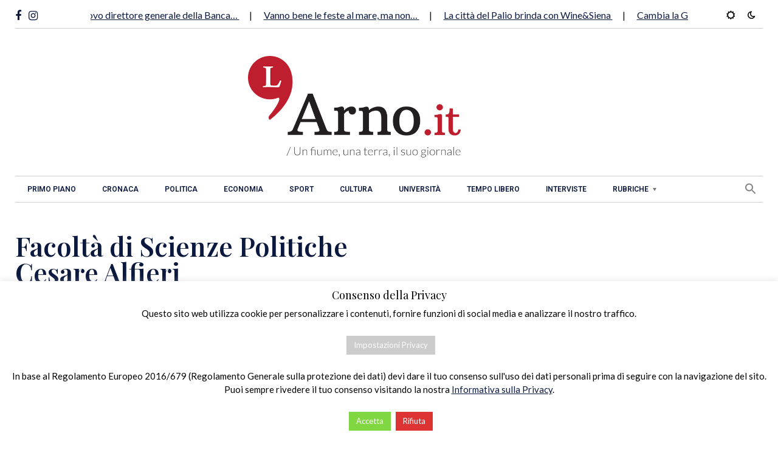

--- FILE ---
content_type: text/html; charset=UTF-8
request_url: https://www.larno.it/tag/facolta-di-scienze-politiche-cesare-alfieri/
body_size: 18710
content:
<!DOCTYPE html>
<html class="no-js" lang="it-IT">
<head>
<meta charset="UTF-8">
<meta name="viewport" content="width=device-width, initial-scale=1, shrink-to-fit=no">
<link rel="profile" href="http://gmpg.org/xfn/11">
<link rel="pingback" href="https://www.larno.it/xmlrpc.php" />

<!--/ Open Graphite /-->
<meta property="og:locale" content="it_IT" />
<meta property="og:type" content="" />
<meta property="og:url" content="https://www.larno.it/2021/02/04/quando-mario-draghi-insegnava-a-firenze-che-tipo-di-prof-era/" />
<meta property="og:title" content="" />
<meta property="og:description" content="Prima di spiccare il volo con l’incarico al ministero del Tesoro, diversi incarichi a livello internazionale (Goldman Sachs, Banca Mondiale), poi alla Banca d’Italia e infine alla guida della Bce, dove è rimasto famoso per aver fatto da scudo all’euro e alla stessa Unione Europea, Mario Draghi è stato professore universitario. Ha insegnato economia e" />
<meta property="og:site_name" content="L&#039;Arno.it" />
<meta property="og:image" content="https://www.larno.it/wp-content/uploads/2021/02/Draghi_.jpg" />
<meta property="og:image:width" content="1200" />
<meta property="og:image:height" content="675" />

<meta itemprop="description" content="Prima di spiccare il volo con l’incarico al ministero del Tesoro, diversi incarichi a livello internazionale (Goldman Sachs, Banca Mondiale), poi alla Banca d’Italia e infine alla guida della Bce, dove è rimasto famoso per aver fatto da scudo all’euro e alla stessa Unione Europea, Mario Draghi è stato professore universitario. Ha insegnato economia e" />
<meta itemprop="image" content="https://www.larno.it/wp-content/uploads/2021/02/Draghi_.jpg" />

<meta name="twitter:card" content="summary_large_image" />
<meta name="twitter:url" content="https://www.larno.it/2021/02/04/quando-mario-draghi-insegnava-a-firenze-che-tipo-di-prof-era/" />
<meta name="twitter:title" content="" />
<meta name="twitter:description" content="Prima di spiccare il volo con l’incarico al ministero del Tesoro, diversi incarichi a livello internazionale (Goldman Sachs, Banca Mondiale), poi alla Banca d’Italia e infine alla guida della Bce, dove è rimasto famoso per aver fatto da scudo all’euro e alla stessa Unione Europea, Mario Draghi è stato professore universitario. Ha insegnato economia e" />
<meta name="twitter:image" content="https://www.larno.it/wp-content/uploads/2021/02/Draghi_.jpg" />
<meta name="twitter:site" content="L&#039;Arno.it" />
<!--/ Open Graphite End /-->

<title>Facoltà di Scienze Politiche Cesare Alfieri &#8211; L&#039;Arno.it</title>
<meta name='robots' content='max-image-preview:large' />
<link rel='dns-prefetch' href='//static.addtoany.com' />
<link rel='dns-prefetch' href='//fonts.googleapis.com' />
<link rel='preconnect' href='https://fonts.gstatic.com' crossorigin />
<link rel="alternate" type="application/rss+xml" title="L&#039;Arno.it &raquo; Feed" href="https://www.larno.it/feed/" />
<link rel="alternate" type="application/rss+xml" title="L&#039;Arno.it &raquo; Feed dei commenti" href="https://www.larno.it/comments/feed/" />
<link rel="alternate" type="application/rss+xml" title="L&#039;Arno.it &raquo; Facoltà di Scienze Politiche Cesare Alfieri Feed del tag" href="https://www.larno.it/tag/facolta-di-scienze-politiche-cesare-alfieri/feed/" />
<style id='wp-img-auto-sizes-contain-inline-css'>
img:is([sizes=auto i],[sizes^="auto," i]){contain-intrinsic-size:3000px 1500px}
/*# sourceURL=wp-img-auto-sizes-contain-inline-css */
</style>
<link rel='stylesheet' id='style-css-css' href='https://www.larno.it/wp-content/plugins/online-active-users//assets/css/style.css?ver=84963fb4b77b9053bd7e34307cc2b5d5' media='all' />
<link rel='stylesheet' id='sbi_styles-css' href='https://www.larno.it/wp-content/plugins/instagram-feed/css/sbi-styles.min.css?ver=6.10.0' media='all' />
<link rel='stylesheet' id='wp-block-library-css' href='https://www.larno.it/wp-includes/css/dist/block-library/style.min.css?ver=84963fb4b77b9053bd7e34307cc2b5d5' media='all' />
<style id='wp-block-library-theme-inline-css'>
.wp-block-audio :where(figcaption){color:#555;font-size:13px;text-align:center}.is-dark-theme .wp-block-audio :where(figcaption){color:#ffffffa6}.wp-block-audio{margin:0 0 1em}.wp-block-code{border:1px solid #ccc;border-radius:4px;font-family:Menlo,Consolas,monaco,monospace;padding:.8em 1em}.wp-block-embed :where(figcaption){color:#555;font-size:13px;text-align:center}.is-dark-theme .wp-block-embed :where(figcaption){color:#ffffffa6}.wp-block-embed{margin:0 0 1em}.blocks-gallery-caption{color:#555;font-size:13px;text-align:center}.is-dark-theme .blocks-gallery-caption{color:#ffffffa6}:root :where(.wp-block-image figcaption){color:#555;font-size:13px;text-align:center}.is-dark-theme :root :where(.wp-block-image figcaption){color:#ffffffa6}.wp-block-image{margin:0 0 1em}.wp-block-pullquote{border-bottom:4px solid;border-top:4px solid;color:currentColor;margin-bottom:1.75em}.wp-block-pullquote :where(cite),.wp-block-pullquote :where(footer),.wp-block-pullquote__citation{color:currentColor;font-size:.8125em;font-style:normal;text-transform:uppercase}.wp-block-quote{border-left:.25em solid;margin:0 0 1.75em;padding-left:1em}.wp-block-quote cite,.wp-block-quote footer{color:currentColor;font-size:.8125em;font-style:normal;position:relative}.wp-block-quote:where(.has-text-align-right){border-left:none;border-right:.25em solid;padding-left:0;padding-right:1em}.wp-block-quote:where(.has-text-align-center){border:none;padding-left:0}.wp-block-quote.is-large,.wp-block-quote.is-style-large,.wp-block-quote:where(.is-style-plain){border:none}.wp-block-search .wp-block-search__label{font-weight:700}.wp-block-search__button{border:1px solid #ccc;padding:.375em .625em}:where(.wp-block-group.has-background){padding:1.25em 2.375em}.wp-block-separator.has-css-opacity{opacity:.4}.wp-block-separator{border:none;border-bottom:2px solid;margin-left:auto;margin-right:auto}.wp-block-separator.has-alpha-channel-opacity{opacity:1}.wp-block-separator:not(.is-style-wide):not(.is-style-dots){width:100px}.wp-block-separator.has-background:not(.is-style-dots){border-bottom:none;height:1px}.wp-block-separator.has-background:not(.is-style-wide):not(.is-style-dots){height:2px}.wp-block-table{margin:0 0 1em}.wp-block-table td,.wp-block-table th{word-break:normal}.wp-block-table :where(figcaption){color:#555;font-size:13px;text-align:center}.is-dark-theme .wp-block-table :where(figcaption){color:#ffffffa6}.wp-block-video :where(figcaption){color:#555;font-size:13px;text-align:center}.is-dark-theme .wp-block-video :where(figcaption){color:#ffffffa6}.wp-block-video{margin:0 0 1em}:root :where(.wp-block-template-part.has-background){margin-bottom:0;margin-top:0;padding:1.25em 2.375em}
/*# sourceURL=/wp-includes/css/dist/block-library/theme.min.css */
</style>
<style id='classic-theme-styles-inline-css'>
/*! This file is auto-generated */
.wp-block-button__link{color:#fff;background-color:#32373c;border-radius:9999px;box-shadow:none;text-decoration:none;padding:calc(.667em + 2px) calc(1.333em + 2px);font-size:1.125em}.wp-block-file__button{background:#32373c;color:#fff;text-decoration:none}
/*# sourceURL=/wp-includes/css/classic-themes.min.css */
</style>
<style id='global-styles-inline-css'>
:root{--wp--preset--aspect-ratio--square: 1;--wp--preset--aspect-ratio--4-3: 4/3;--wp--preset--aspect-ratio--3-4: 3/4;--wp--preset--aspect-ratio--3-2: 3/2;--wp--preset--aspect-ratio--2-3: 2/3;--wp--preset--aspect-ratio--16-9: 16/9;--wp--preset--aspect-ratio--9-16: 9/16;--wp--preset--color--black: #000000;--wp--preset--color--cyan-bluish-gray: #abb8c3;--wp--preset--color--white: #ffffff;--wp--preset--color--pale-pink: #f78da7;--wp--preset--color--vivid-red: #cf2e2e;--wp--preset--color--luminous-vivid-orange: #ff6900;--wp--preset--color--luminous-vivid-amber: #fcb900;--wp--preset--color--light-green-cyan: #7bdcb5;--wp--preset--color--vivid-green-cyan: #00d084;--wp--preset--color--pale-cyan-blue: #8ed1fc;--wp--preset--color--vivid-cyan-blue: #0693e3;--wp--preset--color--vivid-purple: #9b51e0;--wp--preset--gradient--vivid-cyan-blue-to-vivid-purple: linear-gradient(135deg,rgb(6,147,227) 0%,rgb(155,81,224) 100%);--wp--preset--gradient--light-green-cyan-to-vivid-green-cyan: linear-gradient(135deg,rgb(122,220,180) 0%,rgb(0,208,130) 100%);--wp--preset--gradient--luminous-vivid-amber-to-luminous-vivid-orange: linear-gradient(135deg,rgb(252,185,0) 0%,rgb(255,105,0) 100%);--wp--preset--gradient--luminous-vivid-orange-to-vivid-red: linear-gradient(135deg,rgb(255,105,0) 0%,rgb(207,46,46) 100%);--wp--preset--gradient--very-light-gray-to-cyan-bluish-gray: linear-gradient(135deg,rgb(238,238,238) 0%,rgb(169,184,195) 100%);--wp--preset--gradient--cool-to-warm-spectrum: linear-gradient(135deg,rgb(74,234,220) 0%,rgb(151,120,209) 20%,rgb(207,42,186) 40%,rgb(238,44,130) 60%,rgb(251,105,98) 80%,rgb(254,248,76) 100%);--wp--preset--gradient--blush-light-purple: linear-gradient(135deg,rgb(255,206,236) 0%,rgb(152,150,240) 100%);--wp--preset--gradient--blush-bordeaux: linear-gradient(135deg,rgb(254,205,165) 0%,rgb(254,45,45) 50%,rgb(107,0,62) 100%);--wp--preset--gradient--luminous-dusk: linear-gradient(135deg,rgb(255,203,112) 0%,rgb(199,81,192) 50%,rgb(65,88,208) 100%);--wp--preset--gradient--pale-ocean: linear-gradient(135deg,rgb(255,245,203) 0%,rgb(182,227,212) 50%,rgb(51,167,181) 100%);--wp--preset--gradient--electric-grass: linear-gradient(135deg,rgb(202,248,128) 0%,rgb(113,206,126) 100%);--wp--preset--gradient--midnight: linear-gradient(135deg,rgb(2,3,129) 0%,rgb(40,116,252) 100%);--wp--preset--font-size--small: 13px;--wp--preset--font-size--medium: 20px;--wp--preset--font-size--large: 36px;--wp--preset--font-size--x-large: 42px;--wp--preset--spacing--20: 0.44rem;--wp--preset--spacing--30: 0.67rem;--wp--preset--spacing--40: 1rem;--wp--preset--spacing--50: 1.5rem;--wp--preset--spacing--60: 2.25rem;--wp--preset--spacing--70: 3.38rem;--wp--preset--spacing--80: 5.06rem;--wp--preset--shadow--natural: 6px 6px 9px rgba(0, 0, 0, 0.2);--wp--preset--shadow--deep: 12px 12px 50px rgba(0, 0, 0, 0.4);--wp--preset--shadow--sharp: 6px 6px 0px rgba(0, 0, 0, 0.2);--wp--preset--shadow--outlined: 6px 6px 0px -3px rgb(255, 255, 255), 6px 6px rgb(0, 0, 0);--wp--preset--shadow--crisp: 6px 6px 0px rgb(0, 0, 0);}:where(.is-layout-flex){gap: 0.5em;}:where(.is-layout-grid){gap: 0.5em;}body .is-layout-flex{display: flex;}.is-layout-flex{flex-wrap: wrap;align-items: center;}.is-layout-flex > :is(*, div){margin: 0;}body .is-layout-grid{display: grid;}.is-layout-grid > :is(*, div){margin: 0;}:where(.wp-block-columns.is-layout-flex){gap: 2em;}:where(.wp-block-columns.is-layout-grid){gap: 2em;}:where(.wp-block-post-template.is-layout-flex){gap: 1.25em;}:where(.wp-block-post-template.is-layout-grid){gap: 1.25em;}.has-black-color{color: var(--wp--preset--color--black) !important;}.has-cyan-bluish-gray-color{color: var(--wp--preset--color--cyan-bluish-gray) !important;}.has-white-color{color: var(--wp--preset--color--white) !important;}.has-pale-pink-color{color: var(--wp--preset--color--pale-pink) !important;}.has-vivid-red-color{color: var(--wp--preset--color--vivid-red) !important;}.has-luminous-vivid-orange-color{color: var(--wp--preset--color--luminous-vivid-orange) !important;}.has-luminous-vivid-amber-color{color: var(--wp--preset--color--luminous-vivid-amber) !important;}.has-light-green-cyan-color{color: var(--wp--preset--color--light-green-cyan) !important;}.has-vivid-green-cyan-color{color: var(--wp--preset--color--vivid-green-cyan) !important;}.has-pale-cyan-blue-color{color: var(--wp--preset--color--pale-cyan-blue) !important;}.has-vivid-cyan-blue-color{color: var(--wp--preset--color--vivid-cyan-blue) !important;}.has-vivid-purple-color{color: var(--wp--preset--color--vivid-purple) !important;}.has-black-background-color{background-color: var(--wp--preset--color--black) !important;}.has-cyan-bluish-gray-background-color{background-color: var(--wp--preset--color--cyan-bluish-gray) !important;}.has-white-background-color{background-color: var(--wp--preset--color--white) !important;}.has-pale-pink-background-color{background-color: var(--wp--preset--color--pale-pink) !important;}.has-vivid-red-background-color{background-color: var(--wp--preset--color--vivid-red) !important;}.has-luminous-vivid-orange-background-color{background-color: var(--wp--preset--color--luminous-vivid-orange) !important;}.has-luminous-vivid-amber-background-color{background-color: var(--wp--preset--color--luminous-vivid-amber) !important;}.has-light-green-cyan-background-color{background-color: var(--wp--preset--color--light-green-cyan) !important;}.has-vivid-green-cyan-background-color{background-color: var(--wp--preset--color--vivid-green-cyan) !important;}.has-pale-cyan-blue-background-color{background-color: var(--wp--preset--color--pale-cyan-blue) !important;}.has-vivid-cyan-blue-background-color{background-color: var(--wp--preset--color--vivid-cyan-blue) !important;}.has-vivid-purple-background-color{background-color: var(--wp--preset--color--vivid-purple) !important;}.has-black-border-color{border-color: var(--wp--preset--color--black) !important;}.has-cyan-bluish-gray-border-color{border-color: var(--wp--preset--color--cyan-bluish-gray) !important;}.has-white-border-color{border-color: var(--wp--preset--color--white) !important;}.has-pale-pink-border-color{border-color: var(--wp--preset--color--pale-pink) !important;}.has-vivid-red-border-color{border-color: var(--wp--preset--color--vivid-red) !important;}.has-luminous-vivid-orange-border-color{border-color: var(--wp--preset--color--luminous-vivid-orange) !important;}.has-luminous-vivid-amber-border-color{border-color: var(--wp--preset--color--luminous-vivid-amber) !important;}.has-light-green-cyan-border-color{border-color: var(--wp--preset--color--light-green-cyan) !important;}.has-vivid-green-cyan-border-color{border-color: var(--wp--preset--color--vivid-green-cyan) !important;}.has-pale-cyan-blue-border-color{border-color: var(--wp--preset--color--pale-cyan-blue) !important;}.has-vivid-cyan-blue-border-color{border-color: var(--wp--preset--color--vivid-cyan-blue) !important;}.has-vivid-purple-border-color{border-color: var(--wp--preset--color--vivid-purple) !important;}.has-vivid-cyan-blue-to-vivid-purple-gradient-background{background: var(--wp--preset--gradient--vivid-cyan-blue-to-vivid-purple) !important;}.has-light-green-cyan-to-vivid-green-cyan-gradient-background{background: var(--wp--preset--gradient--light-green-cyan-to-vivid-green-cyan) !important;}.has-luminous-vivid-amber-to-luminous-vivid-orange-gradient-background{background: var(--wp--preset--gradient--luminous-vivid-amber-to-luminous-vivid-orange) !important;}.has-luminous-vivid-orange-to-vivid-red-gradient-background{background: var(--wp--preset--gradient--luminous-vivid-orange-to-vivid-red) !important;}.has-very-light-gray-to-cyan-bluish-gray-gradient-background{background: var(--wp--preset--gradient--very-light-gray-to-cyan-bluish-gray) !important;}.has-cool-to-warm-spectrum-gradient-background{background: var(--wp--preset--gradient--cool-to-warm-spectrum) !important;}.has-blush-light-purple-gradient-background{background: var(--wp--preset--gradient--blush-light-purple) !important;}.has-blush-bordeaux-gradient-background{background: var(--wp--preset--gradient--blush-bordeaux) !important;}.has-luminous-dusk-gradient-background{background: var(--wp--preset--gradient--luminous-dusk) !important;}.has-pale-ocean-gradient-background{background: var(--wp--preset--gradient--pale-ocean) !important;}.has-electric-grass-gradient-background{background: var(--wp--preset--gradient--electric-grass) !important;}.has-midnight-gradient-background{background: var(--wp--preset--gradient--midnight) !important;}.has-small-font-size{font-size: var(--wp--preset--font-size--small) !important;}.has-medium-font-size{font-size: var(--wp--preset--font-size--medium) !important;}.has-large-font-size{font-size: var(--wp--preset--font-size--large) !important;}.has-x-large-font-size{font-size: var(--wp--preset--font-size--x-large) !important;}
:where(.wp-block-post-template.is-layout-flex){gap: 1.25em;}:where(.wp-block-post-template.is-layout-grid){gap: 1.25em;}
:where(.wp-block-term-template.is-layout-flex){gap: 1.25em;}:where(.wp-block-term-template.is-layout-grid){gap: 1.25em;}
:where(.wp-block-columns.is-layout-flex){gap: 2em;}:where(.wp-block-columns.is-layout-grid){gap: 2em;}
:root :where(.wp-block-pullquote){font-size: 1.5em;line-height: 1.6;}
/*# sourceURL=global-styles-inline-css */
</style>
<link rel='stylesheet' id='contact-form-7-css' href='https://www.larno.it/wp-content/plugins/contact-form-7/includes/css/styles.css?ver=6.1.4' media='all' />
<link rel='stylesheet' id='cookie-law-info-css' href='https://www.larno.it/wp-content/plugins/cookie-law-info/legacy/public/css/cookie-law-info-public.css?ver=3.3.9.1' media='all' />
<link rel='stylesheet' id='cookie-law-info-gdpr-css' href='https://www.larno.it/wp-content/plugins/cookie-law-info/legacy/public/css/cookie-law-info-gdpr.css?ver=3.3.9.1' media='all' />
<link rel='stylesheet' id='ivory-search-styles-css' href='https://www.larno.it/wp-content/plugins/add-search-to-menu/public/css/ivory-search.min.css?ver=5.5.13' media='all' />
<link rel='stylesheet' id='erlinews-style-css' href='https://www.larno.it/wp-content/themes/erlinews/style.css?ver=84963fb4b77b9053bd7e34307cc2b5d5' media='all' />
<link rel='stylesheet' id='erlinews-child-style-css' href='https://www.larno.it/wp-content/themes/erlinews-child/style.css?ver=1.9.3' media='all' />
<link rel='stylesheet' id='font-awesome-css' href='https://www.larno.it/wp-content/plugins/elementor/assets/lib/font-awesome/css/font-awesome.min.css?ver=4.7.0' media='all' />
<link rel='stylesheet' id='erlinews-custom-style-css' href='https://www.larno.it/wp-content/themes/erlinews/css/bootstrap.min.css?ver=5.1.3' media='all' />
<link rel='stylesheet' id='erlinews-addstyle-css' href='https://www.larno.it/wp-content/themes/erlinews/erlinews-addstyle.css?ver=5.1.3' media='all' />
<link rel='stylesheet' id='erlinews_studio-fonts-css' href='//fonts.googleapis.com/css?family=Abhaya+Libre%7COswald%7CRoboto%3A400%2C500%2C600%2C700%2C700italic%2C700%26subset%3Dlatin%2Clatin-ext&#038;ver=1.0.0' media='all' />
<link rel='stylesheet' id='mm_icomoon-css' href='https://www.larno.it/wp-content/plugins/mega_main_menu/framework/src/css/icomoon.css?ver=2.2.3' media='all' />
<link rel='stylesheet' id='mmm_mega_main_menu-css' href='https://www.larno.it/wp-content/plugins/mega_main_menu/src/css/cache.skin.css?ver=84963fb4b77b9053bd7e34307cc2b5d5' media='all' />
<link rel='stylesheet' id='addtoany-css' href='https://www.larno.it/wp-content/plugins/add-to-any/addtoany.min.css?ver=1.16' media='all' />
<style id='addtoany-inline-css'>
.addtoany_content {text-align: center;}
/*# sourceURL=addtoany-inline-css */
</style>
<link rel="preload" as="style" href="https://fonts.googleapis.com/css?family=Lato:400%7CPlayfair%20Display:600,400&#038;display=swap&#038;ver=1761292529" /><link rel="stylesheet" href="https://fonts.googleapis.com/css?family=Lato:400%7CPlayfair%20Display:600,400&#038;display=swap&#038;ver=1761292529" media="print" onload="this.media='all'"><noscript><link rel="stylesheet" href="https://fonts.googleapis.com/css?family=Lato:400%7CPlayfair%20Display:600,400&#038;display=swap&#038;ver=1761292529" /></noscript><link rel='stylesheet' id='style-css' href='https://www.larno.it/wp-content/plugins/erlinews-widget/style.css' media='all' />
<script src="https://www.larno.it/wp-includes/js/jquery/jquery.min.js?ver=3.7.1" id="jquery-core-js"></script>
<script id="jquery-migrate-js-before">
temp_jm_logconsole = window.console.log; window.console.log=null;
//# sourceURL=jquery-migrate-js-before
</script>
<script src="https://www.larno.it/wp-includes/js/jquery/jquery-migrate.min.js?ver=3.4.1" id="jquery-migrate-js"></script>
<script id="jquery-migrate-js-after">
window.console.log=temp_jm_logconsole;
//# sourceURL=jquery-migrate-js-after
</script>
<script id="addtoany-core-js-before">
window.a2a_config=window.a2a_config||{};a2a_config.callbacks=[];a2a_config.overlays=[];a2a_config.templates={};a2a_localize = {
	Share: "Condividi",
	Save: "Salva",
	Subscribe: "Abbonati",
	Email: "Email",
	Bookmark: "Segnalibro",
	ShowAll: "espandi",
	ShowLess: "comprimi",
	FindServices: "Trova servizi",
	FindAnyServiceToAddTo: "Trova subito un servizio da aggiungere",
	PoweredBy: "Powered by",
	ShareViaEmail: "Condividi via email",
	SubscribeViaEmail: "Iscriviti via email",
	BookmarkInYourBrowser: "Aggiungi ai segnalibri",
	BookmarkInstructions: "Premi Ctrl+D o \u2318+D per mettere questa pagina nei preferiti",
	AddToYourFavorites: "Aggiungi ai favoriti",
	SendFromWebOrProgram: "Invia da qualsiasi indirizzo email o programma di posta elettronica",
	EmailProgram: "Programma di posta elettronica",
	More: "Di più&#8230;",
	ThanksForSharing: "Grazie per la condivisione!",
	ThanksForFollowing: "Thanks for following!"
};

a2a_config.callbacks.push({ready:function(){document.querySelectorAll(".a2a_s_undefined").forEach(function(emptyIcon){emptyIcon.parentElement.style.display="none";})}});

//# sourceURL=addtoany-core-js-before
</script>
<script defer src="https://static.addtoany.com/menu/page.js" id="addtoany-core-js"></script>
<script defer src="https://www.larno.it/wp-content/plugins/add-to-any/addtoany.min.js?ver=1.1" id="addtoany-jquery-js"></script>
<script id="cookie-law-info-js-extra">
var Cli_Data = {"nn_cookie_ids":[],"cookielist":[],"non_necessary_cookies":{"performance":["__cfduid"],"analytics":["_ga","_gid"]},"ccpaEnabled":"","ccpaRegionBased":"","ccpaBarEnabled":"","strictlyEnabled":["necessary","obligatoire"],"ccpaType":"gdpr","js_blocking":"","custom_integration":"","triggerDomRefresh":"","secure_cookies":""};
var cli_cookiebar_settings = {"animate_speed_hide":"500","animate_speed_show":"500","background":"#FFF","border":"#b1a6a6c2","border_on":"","button_1_button_colour":"#81d742","button_1_button_hover":"#67ac35","button_1_link_colour":"#fff","button_1_as_button":"1","button_1_new_win":"","button_2_button_colour":"#333","button_2_button_hover":"#292929","button_2_link_colour":"#444","button_2_as_button":"","button_2_hidebar":"","button_3_button_colour":"#dd3333","button_3_button_hover":"#b12929","button_3_link_colour":"#fff","button_3_as_button":"1","button_3_new_win":"","button_4_button_colour":"#cccccc","button_4_button_hover":"#a3a3a3","button_4_link_colour":"#ffffff","button_4_as_button":"1","button_7_button_colour":"#61a229","button_7_button_hover":"#4e8221","button_7_link_colour":"#fff","button_7_as_button":"1","button_7_new_win":"","font_family":"inherit","header_fix":"","notify_animate_hide":"1","notify_animate_show":"1","notify_div_id":"#cookie-law-info-bar","notify_position_horizontal":"left","notify_position_vertical":"bottom","scroll_close":"","scroll_close_reload":"","accept_close_reload":"1","reject_close_reload":"1","showagain_tab":"","showagain_background":"#fff","showagain_border":"#000","showagain_div_id":"#cookie-law-info-again","showagain_x_position":"100px","text":"#000","show_once_yn":"","show_once":"10000","logging_on":"","as_popup":"","popup_overlay":"1","bar_heading_text":"Consenso della Privacy","cookie_bar_as":"banner","popup_showagain_position":"bottom-left","widget_position":"left"};
var log_object = {"ajax_url":"https://www.larno.it/wp-admin/admin-ajax.php"};
//# sourceURL=cookie-law-info-js-extra
</script>
<script src="https://www.larno.it/wp-content/plugins/cookie-law-info/legacy/public/js/cookie-law-info-public.js?ver=3.3.9.1" id="cookie-law-info-js"></script>
<link rel="https://api.w.org/" href="https://www.larno.it/wp-json/" /><link rel="alternate" title="JSON" type="application/json" href="https://www.larno.it/wp-json/wp/v2/tags/4398" /><link rel="EditURI" type="application/rsd+xml" title="RSD" href="https://www.larno.it/xmlrpc.php?rsd" />

<meta name="generator" content="Redux 4.5.10" />  <script src="https://cdn.onesignal.com/sdks/web/v16/OneSignalSDK.page.js" defer></script>
  <script>
          window.OneSignalDeferred = window.OneSignalDeferred || [];
          OneSignalDeferred.push(async function(OneSignal) {
            await OneSignal.init({
              appId: "53457e7f-1007-4813-b5cb-fd379e80215e",
              serviceWorkerOverrideForTypical: true,
              path: "https://www.larno.it/wp-content/plugins/onesignal-free-web-push-notifications/sdk_files/",
              serviceWorkerParam: { scope: "/wp-content/plugins/onesignal-free-web-push-notifications/sdk_files/push/onesignal/" },
              serviceWorkerPath: "OneSignalSDKWorker.js",
            });
          });

          // Unregister the legacy OneSignal service worker to prevent scope conflicts
          if (navigator.serviceWorker) {
            navigator.serviceWorker.getRegistrations().then((registrations) => {
              // Iterate through all registered service workers
              registrations.forEach((registration) => {
                // Check the script URL to identify the specific service worker
                if (registration.active && registration.active.scriptURL.includes('OneSignalSDKWorker.js.php')) {
                  // Unregister the service worker
                  registration.unregister().then((success) => {
                    if (success) {
                      console.log('OneSignalSW: Successfully unregistered:', registration.active.scriptURL);
                    } else {
                      console.log('OneSignalSW: Failed to unregister:', registration.active.scriptURL);
                    }
                  });
                }
              });
            }).catch((error) => {
              console.error('Error fetching service worker registrations:', error);
            });
        }
        </script>
<script type="text/javascript">
(function(url){
	if(/(?:Chrome\/26\.0\.1410\.63 Safari\/537\.31|WordfenceTestMonBot)/.test(navigator.userAgent)){ return; }
	var addEvent = function(evt, handler) {
		if (window.addEventListener) {
			document.addEventListener(evt, handler, false);
		} else if (window.attachEvent) {
			document.attachEvent('on' + evt, handler);
		}
	};
	var removeEvent = function(evt, handler) {
		if (window.removeEventListener) {
			document.removeEventListener(evt, handler, false);
		} else if (window.detachEvent) {
			document.detachEvent('on' + evt, handler);
		}
	};
	var evts = 'contextmenu dblclick drag dragend dragenter dragleave dragover dragstart drop keydown keypress keyup mousedown mousemove mouseout mouseover mouseup mousewheel scroll'.split(' ');
	var logHuman = function() {
		if (window.wfLogHumanRan) { return; }
		window.wfLogHumanRan = true;
		var wfscr = document.createElement('script');
		wfscr.type = 'text/javascript';
		wfscr.async = true;
		wfscr.src = url + '&r=' + Math.random();
		(document.getElementsByTagName('head')[0]||document.getElementsByTagName('body')[0]).appendChild(wfscr);
		for (var i = 0; i < evts.length; i++) {
			removeEvent(evts[i], logHuman);
		}
	};
	for (var i = 0; i < evts.length; i++) {
		addEvent(evts[i], logHuman);
	}
})('//www.larno.it/?wordfence_lh=1&hid=E4E113087547F44B066FA9D7C337F5C7');
</script><!-- Analytics by WP Statistics - https://wp-statistics.com -->
<meta name="generator" content="Elementor 3.34.2; features: e_font_icon_svg, additional_custom_breakpoints; settings: css_print_method-external, google_font-enabled, font_display-auto">
			<style>
				.e-con.e-parent:nth-of-type(n+4):not(.e-lazyloaded):not(.e-no-lazyload),
				.e-con.e-parent:nth-of-type(n+4):not(.e-lazyloaded):not(.e-no-lazyload) * {
					background-image: none !important;
				}
				@media screen and (max-height: 1024px) {
					.e-con.e-parent:nth-of-type(n+3):not(.e-lazyloaded):not(.e-no-lazyload),
					.e-con.e-parent:nth-of-type(n+3):not(.e-lazyloaded):not(.e-no-lazyload) * {
						background-image: none !important;
					}
				}
				@media screen and (max-height: 640px) {
					.e-con.e-parent:nth-of-type(n+2):not(.e-lazyloaded):not(.e-no-lazyload),
					.e-con.e-parent:nth-of-type(n+2):not(.e-lazyloaded):not(.e-no-lazyload) * {
						background-image: none !important;
					}
				}
			</style>
			<link rel="icon" href="https://www.larno.it/wp-content/uploads/2017/05/cropped-favicon-larno-1-32x32.png" sizes="32x32" />
<link rel="icon" href="https://www.larno.it/wp-content/uploads/2017/05/cropped-favicon-larno-1-192x192.png" sizes="192x192" />
<link rel="apple-touch-icon" href="https://www.larno.it/wp-content/uploads/2017/05/cropped-favicon-larno-1-180x180.png" />
<meta name="msapplication-TileImage" content="https://www.larno.it/wp-content/uploads/2017/05/cropped-favicon-larno-1-270x270.png" />
		<style id="wp-custom-css">
			/* HEADER */

/* logo size fix */
.header7-logo a {max-width:350px!important;}

/* Scrolling admin-bar */
#wpadminbar {
  width: 100%;
  overflow-y: scroll;
  padding: 0;
  margin: 0;
}

/* hide tagline */
.header7-logo span {display:none;}

/* fix fa icons style in top header */
.fa {text-decoration: none;}

/*---------------------------*/
/* SEARCH */
/* search style */
.astm-search-menu.is-menu.sliding.menu-item {float:right;}
.astm-search-menu.is-menu.sliding.menu-item a {padding:10px;}
.is-form-style.is-form-style-3 {max-width:186px;}
/*---------------------------*/
/* TOP HEADER */
/* hide marquee icon */
.marquee-wrapper {display:none!important;}
.header7-marquee {grid-column-start:2;}
.header7-social {font-size:18px; margin-top:8px;}
.header7-social a {margin-right:12px;}
.header7-social a:hover {text-decoration:none!important;}
/*---------------------------*/
/* MENU */
/* menu style */
.erlinews-nav .current-menu-item > a {background-color:#0C193F!important;}
.erlinews-nav li a{color:#0C193F; padding: 11px 20px;}
/* hover color menu */
.erlinews-nav li a:hover{background-color:#0C193F;}

/*---------------------------*/
/* FOOTER */
/* Recaptcha hide */
.grecaptcha-badge{display:none!important;}
/* menu footer hover fix */
.erlinews-nav .current-menu-item > a {color:#fff;}
/*---------------------------*/
/* FONTS */
/* remove titles break-words */
/*---------------------------*/
/* CATEGORIES & AUTHORS  */
/* fix color categories */
/*---------------------------*/
/* PARAGRAPHS HOME */
/* add dots after paragraph */
.module1-article:after, .module1b-article:after, .module7-content:after, .module31-content .last:after {content:"[...]";font-size:12px; margin-left:4px;}
/* hide dots */
.hidedots .module1d:after, .hidedots .module1-article:after {content:none!important}
/*---------------------------*/
/* POST */
/* hide views count */
.module9-view {display:none;}

/*---------------------------*/
/* CATEGORIES */
/* hide category on posts */
.hidecat .cat-color, .module8-cat 
{display:none!important;}

/*---------------------------*/
/* AUTHORS */
/* author color */
.module8-author1 a, .module2a-meta a  {color:#bf1e2e!important;}
/* make space after author */
.module8-author1 a:after {content:" ";}
/* make space after date */

/*---------------------------*/


/* RESPONSIVE SECTION */
/* TABLET + MOBILE */
@media all and (max-width:1024px) {

/* HEADER */
/* top header mobile */
	.header7-social {width:55px;}
	.header7-slidebar {display:none;}

/* MENU FIXES */
/* logo position */
.header7-logo a {display:block!important; margin: auto; width: 50%;}
/* hide menu search */
li.astm-search-menu {display:none;}
/* menu bar fixes */
.nav-mainwrapper:before {content:none;}
.erlinews-nav, .nav-mainwrapper {background:#fff;border:none;}
.topnav {background-color:#f3f3f3!important;}
/* burger icon fixes */
.responsive-burger {left:15px;text-align:left;}
.responsive-burger a {text-decoration:none!important;font-size:32px;}
/* header search fixes */
.astm-search-menu {top:261px!important; right:16px;}
.is-form-style-3 {top:-6px!important;right:-6px!important;}
}
/* MOBILE */
@media all and (max-width:375px) {
/* MENU FIXES */
/* header search fixes */
.astm-search-menu {top:233px!important;}
.is-form-style-3 {top:-8px!important;right:-6px!important;}
}
		</style>
		<style id="redux_demo-dynamic-css" title="dynamic-css" class="redux-options-output">a, a:link, a:visited{color:#0c193f;}.widget-area .widget a:hover, a:hover{color:#bf1e2e;}.erlinewslogo h1, h1.erlinewslogo{line-height:56px;font-size:48px;}.header-top{border-bottom:1px solid #cccccc;}.footer-wrapinside, .footer7-subtitle2{background-repeat:no-repeat;background-attachment:fixed;background-position:left top;background-size:cover;}.footer-wrapinside{border-top:1px solid #cccccc;border-bottom:1px solid #cccccc;}.footer-bottom-wrapper{border-top:1px solid #ffffff;}body{font-family:Lato;line-height:20px;font-weight:400;font-style:normal;color:#969696;font-size:16px;}.singletitle-dateh1,.entry-header .entry-title, .entry-header h1.entry-title, .entry-content h1, h1,.entry-content>p:first-of-type:first-letter,.entry-content.ctest > div.first.column >p:first-of-type:first-letter{font-family:"Playfair Display";text-transform:none;line-height:40px;font-weight:600;font-style:normal;color:#0c193f;font-size:36px;}.entry-content h2, h2{font-family:"Playfair Display";line-height:32px;font-weight:400;font-style:normal;color:#0c193f;font-size:28px;}.entry-content h3, h3{font-family:"Playfair Display";line-height:30px;font-weight:400;font-style:normal;color:#0c193f;font-size:24px;}.entry-content h4, h4{font-family:"Playfair Display";line-height:28px;font-weight:400;font-style:normal;color:#0c193f;font-size:22px;}.entry-content h5, h5, h5 a, .comments-area .fn a{font-family:"Playfair Display";line-height:22px;font-weight:400;font-style:normal;color:#000000;font-size:18px;}.entry-content h6, h6{font-family:"Playfair Display";line-height:24px;font-weight:400;font-style:normal;color:#0c193f;font-size:18px;}.widget-title,.wp-block-group__inner-container h2, .wp-block-group__inner-container h3, .wp-block-group__inner-container h4, h2.widgettitle, .widget-title{font-family:"Playfair Display";line-height:24px;font-weight:400;font-style:normal;color:#bf1e2e;font-size:20px;}</style><div class="astm-search-menu-wrapper is-menu-wrapper"><div><span class=" astm-search-menu is-menu sliding"><a title="" href="#" role="button" aria-label="Search Icon Link"><svg width="20" height="20" class="search-icon" role="img" viewBox="2 9 20 5" focusable="false" aria-label="Search">
					<path class="search-icon-path" d="M15.5 14h-.79l-.28-.27C15.41 12.59 16 11.11 16 9.5 16 5.91 13.09 3 9.5 3S3 5.91 3 9.5 5.91 16 9.5 16c1.61 0 3.09-.59 4.23-1.57l.27.28v.79l5 4.99L20.49 19l-4.99-5zm-6 0C7.01 14 5 11.99 5 9.5S7.01 5 9.5 5 14 7.01 14 9.5 11.99 14 9.5 14z"></path></svg></a><form  class="is-search-form is-form-style is-form-style-3 is-form-id-89817 " action="https://www.larno.it/" method="get" role="search" ><label for="is-search-input-89817"><span class="is-screen-reader-text">Search for:</span><input  type="search" id="is-search-input-89817" name="s" value="" class="is-search-input" placeholder="Cerca..." autocomplete=off /></label><button type="submit" class="is-search-submit"><span class="is-screen-reader-text">Search Button</span><span class="is-search-icon"><svg focusable="false" aria-label="Search" xmlns="http://www.w3.org/2000/svg" viewBox="0 0 24 24" width="24px"><path d="M15.5 14h-.79l-.28-.27C15.41 12.59 16 11.11 16 9.5 16 5.91 13.09 3 9.5 3S3 5.91 3 9.5 5.91 16 9.5 16c1.61 0 3.09-.59 4.23-1.57l.27.28v.79l5 4.99L20.49 19l-4.99-5zm-6 0C7.01 14 5 11.99 5 9.5S7.01 5 9.5 5 14 7.01 14 9.5 11.99 14 9.5 14z"></path></svg></span></button><input type="hidden" name="post_type" value="post" /></form></span></div></div><style type="text/css" media="screen">.is-menu path.search-icon-path { fill: #848484;}body .popup-search-close:after, body .search-close:after { border-color: #848484;}body .popup-search-close:before, body .search-close:before { border-color: #848484;}</style>			<style type="text/css">
					.is-form-id-89817 .is-search-submit:focus,
			.is-form-id-89817 .is-search-submit:hover,
			.is-form-id-89817 .is-search-submit,
            .is-form-id-89817 .is-search-icon {
			color: #ffffff !important;            background-color: #000000 !important;            border-color: #000000 !important;			}
                        	.is-form-id-89817 .is-search-submit path {
					fill: #ffffff !important;            	}
            			</style>
					<style type="text/css">
					</style>
		</head>
<body class="archive tag tag-facolta-di-scienze-politiche-cesare-alfieri tag-4398 wp-theme-erlinews wp-child-theme-erlinews-child erlinews custom-background-empty no-slidemenu elementor-default elementor-kit-33584 mmm mega_main_menu-2-2-3">
<div class="wrapper-header">
    <header id="masthead" class="site-header">
        <div class="header7-wrapper">
            <div class="header7-marqueewrapper">
                <div class="header7-social"><a href="https://www.facebook.com/larno.it" class="fa fa-facebook" rel="nofollow"></a><a href="https://www.instagram.com/larno.it/" class="fa fa-instagram" rel="nofollow"></a></div>
                <div class="header7-marquee">
                    <div class="simple-marquee-container">
                        <div class="marquee-wrapper">
                            <div class="marquee-sibling2"> <a class="btn btn-customized open-menu" href="#" role="button"> </a> </div>
                        </div>
                        <div class="marquee">
                            <ul class="marquee-content-items">
                                <li><a class="entry-title" href="https://www.larno.it/2026/01/30/e-toscano-il-nuovo-direttore-generale-della-banca-ditalia-paolo-angelini/"> Paolo Angelini, il nuovo direttore generale della Banca&hellip; </a></li>
<li><a class="entry-title" href="https://www.larno.it/2026/01/30/vanno-bene-le-feste-al-mare-ma-non-esageriamo/"> Vanno bene le feste al mare, ma non&hellip; </a></li>
<li><a class="entry-title" href="https://www.larno.it/2026/01/29/la-citta-del-palio-brinda-con-winesiena/"> La città del Palio brinda con Wine&amp;Siena </a></li>
<li><a class="entry-title" href="https://www.larno.it/2026/01/28/cambia-la-giunta-del-comune-di-pisa-ecco-come-e-le-solite-polemiche/"> Cambia la Giunta del Comune di Pisa: ecco&hellip; </a></li>

                            </ul>
                        </div>
                    </div>
                </div>
                <div class="header7-slidebar">
                    <div class="switch">
                        <input class="switch__input" type="checkbox" id="themeSwitch">
                        <label aria-hidden="true" class="switch__label" for="themeSwitch"> </label>
                        <div aria-hidden="true" class="switch__marker"></div>
                    </div>
                </div>
            </div>
        </div>
        <div class="header4-topwrapper">
            <div class="header7-widgetheader1">
                            </div>
            <div class="header7-logo">
                                <a href="https://www.larno.it/"><img alt="L&#039;Arno.it" src="https://www.larno.it/wp-content/uploads/2018/11/arno-logo-x2.png"></a>
                                <span>Un fiume, una terra, il suo giornale</span> </div>
            <div class="header7-widgetheader2">
                            </div>
        </div>
        <div class="nav-mainwrapper">
            <nav id="site-navigation" class="erlinews-nav">
                <ul id="myTopnav" class="topnav"><li id="menu-item-89334" class="menu-item menu-item-type-taxonomy menu-item-object-category menu-item-89334"><a href="https://www.larno.it/category/primo-piano/">Primo piano</a></li>
<li id="menu-item-670" class="menu-item menu-item-type-taxonomy menu-item-object-category menu-item-670"><a href="https://www.larno.it/category/cronaca/">Cronaca</a></li>
<li id="menu-item-674" class="menu-item menu-item-type-taxonomy menu-item-object-category menu-item-674"><a href="https://www.larno.it/category/politica/">Politica</a></li>
<li id="menu-item-672" class="menu-item menu-item-type-taxonomy menu-item-object-category menu-item-672"><a href="https://www.larno.it/category/economia/">Economia</a></li>
<li id="menu-item-675" class="menu-item menu-item-type-taxonomy menu-item-object-category menu-item-675"><a href="https://www.larno.it/category/sport/">Sport</a></li>
<li id="menu-item-671" class="menu-item menu-item-type-taxonomy menu-item-object-category menu-item-671"><a href="https://www.larno.it/category/cultura/">Cultura</a></li>
<li id="menu-item-677" class="menu-item menu-item-type-taxonomy menu-item-object-category menu-item-677"><a href="https://www.larno.it/category/universita/">Università</a></li>
<li id="menu-item-676" class="menu-item menu-item-type-taxonomy menu-item-object-category menu-item-676"><a href="https://www.larno.it/category/tempo-libero/">Tempo libero</a></li>
<li id="menu-item-666" class="menu-item menu-item-type-taxonomy menu-item-object-category menu-item-666"><a href="https://www.larno.it/category/interviste/">Interviste</a></li>
<li id="menu-item-689" class="menu-item menu-item-type-taxonomy menu-item-object-category menu-item-has-children menu-item-689"><a href="https://www.larno.it/category/rubriche/">Rubriche</a>
<ul class="sub-menu">
	<li id="menu-item-825" class="menu-item menu-item-type-taxonomy menu-item-object-category menu-item-825"><a href="https://www.larno.it/category/rubriche/falterona-boccadarno/">Dal Falterona a Boccadarno</a></li>
	<li id="menu-item-700" class="menu-item menu-item-type-taxonomy menu-item-object-category menu-item-700"><a href="https://www.larno.it/category/rubriche/si-va-a-mangia/">Si va a mangià?</a></li>
	<li id="menu-item-821" class="menu-item menu-item-type-taxonomy menu-item-object-category menu-item-821"><a href="https://www.larno.it/category/rubriche/toscani-nel-mondo/">Toscani nel mondo</a></li>
	<li id="menu-item-699" class="menu-item menu-item-type-taxonomy menu-item-object-category menu-item-699"><a href="https://www.larno.it/category/rubriche/eventi/">Eventi</a></li>
	<li id="menu-item-89352" class="menu-item menu-item-type-taxonomy menu-item-object-category menu-item-89352"><a href="https://www.larno.it/category/rubriche/rooftop-bar/">Rooftop bar</a></li>
	<li id="menu-item-820" class="menu-item menu-item-type-taxonomy menu-item-object-category menu-item-820"><a href="https://www.larno.it/category/rubriche/angoli-da-scoprire/">Angoli da scoprire</a></li>
	<li id="menu-item-751" class="menu-item menu-item-type-taxonomy menu-item-object-category menu-item-751"><a href="https://www.larno.it/category/rubriche/escursioni-e-gite/">Escursioni e gite</a></li>
	<li id="menu-item-89353" class="menu-item menu-item-type-taxonomy menu-item-object-category menu-item-89353"><a href="https://www.larno.it/category/rubriche/storia/">Storia</a></li>
	<li id="menu-item-89331" class="menu-item menu-item-type-taxonomy menu-item-object-category menu-item-89331"><a href="https://www.larno.it/category/rubriche/scolmatore/">Scolmatore</a></li>
	<li id="menu-item-89332" class="menu-item menu-item-type-taxonomy menu-item-object-category menu-item-89332"><a href="https://www.larno.it/category/rubriche/pisani-al-nord/">Pisani al nord</a></li>
</ul>
</li>
<li class=" astm-search-menu is-menu sliding menu-item"><a href="#" role="button" aria-label="Search Icon Link"><svg width="20" height="20" class="search-icon" role="img" viewBox="2 9 20 5" focusable="false" aria-label="Search">
						<path class="search-icon-path" d="M15.5 14h-.79l-.28-.27C15.41 12.59 16 11.11 16 9.5 16 5.91 13.09 3 9.5 3S3 5.91 3 9.5 5.91 16 9.5 16c1.61 0 3.09-.59 4.23-1.57l.27.28v.79l5 4.99L20.49 19l-4.99-5zm-6 0C7.01 14 5 11.99 5 9.5S7.01 5 9.5 5 14 7.01 14 9.5 11.99 14 9.5 14z"></path></svg></a><form  class="is-search-form is-form-style is-form-style-3 is-form-id-89817 " action="https://www.larno.it/" method="get" role="search" ><label for="is-search-input-89817"><span class="is-screen-reader-text">Search for:</span><input  type="search" id="is-search-input-89817" name="s" value="" class="is-search-input" placeholder="Cerca..." autocomplete=off /></label><button type="submit" class="is-search-submit"><span class="is-screen-reader-text">Search Button</span><span class="is-search-icon"><svg focusable="false" aria-label="Search" xmlns="http://www.w3.org/2000/svg" viewBox="0 0 24 24" width="24px"><path d="M15.5 14h-.79l-.28-.27C15.41 12.59 16 11.11 16 9.5 16 5.91 13.09 3 9.5 3S3 5.91 3 9.5 5.91 16 9.5 16c1.61 0 3.09-.59 4.23-1.57l.27.28v.79l5 4.99L20.49 19l-4.99-5zm-6 0C7.01 14 5 11.99 5 9.5S7.01 5 9.5 5 14 7.01 14 9.5 11.99 14 9.5 14z"></path></svg></span></button><input type="hidden" name="post_type" value="post" /></form></li></ul>            </nav>
            <!-- #site-navigation -->
            <div class="responsive-burger"><a href="javascript:void(0);" class="icon" onclick="myFunction()">&#9776;</a></div>
        </div>
    </header>
    <div class="Sidebar1">
        <div class="dismiss"></div>
        <div class="logo">
            <div class="erlinewslogo">
                                <a href="https://www.larno.it/"> <img alt="L&#039;Arno.it" src="https://www.larno.it/wp-content/uploads/2018/11/arno-logo-x2.png"></a>
                            </div>
        </div>
        <div class="sidebar1-insidewrapper">
                    </div>
    </div>
    <div class="overlay"></div>
</div>
<div class="wrapper-body"><div class="category1-topheader">
  <div class="category1-topinside">
    <div class="col-md-6 cattitleleft">
      <h1>
        Facoltà di Scienze Politiche Cesare Alfieri      </h1>
          </div>
  </div>
</div>
<div class="category1-wrapperinside">
  <div id="primary" class="archive tag tag-facolta-di-scienze-politiche-cesare-alfieri tag-4398 wp-theme-erlinews wp-child-theme-erlinews-child site-content erlinews custom-background-empty no-slidemenu elementor-default elementor-kit-33584 mmm mega_main_menu-2-2-3">
    <div id="content" role="main">
                                <div class="clearfix post-17329 post type-post status-publish format-standard has-post-thumbnail hentry category-politica tag-facolta-di-scienze-politiche-cesare-alfieri tag-firenze tag-in-evidenza tag-mario-draghi tag-universita-di-firenze" >
            <div class="category1-jtop">
	<div class="category1-thumbnail">
		<div class="sticky-text">
			FEATURED		</div>
		<a href="https://www.larno.it/2021/02/04/quando-mario-draghi-insegnava-a-firenze-che-tipo-di-prof-era/" title="Quando Mario Draghi insegnava a Firenze&#8230; che tipo di prof era?">
						<img src="https://www.larno.it/wp-content/uploads/2021/02/Draghi_-900x350.jpg" alt="L&#039;Arno.it"/>
		</a>
	</div>
	<div class="category1-jbottom">
		<div class="category1-jbottomleft">
			<div class="category1-time"><a href="https://www.larno.it/profile/editor/" rel="author"> Orlando Sacchelli</a>
				<span>
					-				</span>
				4 Febbraio 2021				<div class="module9-view">
					<span class="view2">
												968 views											</span>
										<span class='read-time'>6 min</span>									</div>
			</div>
			<div class="module9-titlebig">
				<h2><a href="https://www.larno.it/2021/02/04/quando-mario-draghi-insegnava-a-firenze-che-tipo-di-prof-era/">Quando Mario Draghi insegnava a Firenze&#8230; che tipo di prof era?</a></h2>
			</div>
			<div class="module31-content">
				<div class="hide-thumb"><div class="entry-summary">
  <div class="excerpt-thumb">
        <a href="https://www.larno.it/2021/02/04/quando-mario-draghi-insegnava-a-firenze-che-tipo-di-prof-era/" title="Permalink to Quando Mario Draghi insegnava a Firenze&#8230; che tipo di prof era?" rel="bookmark">
    <img fetchpriority="high" width="1200" height="675" src="https://www.larno.it/wp-content/uploads/2021/02/Draghi_.jpg" class="alignleft wp-post-image" alt="" decoding="async" srcset="https://www.larno.it/wp-content/uploads/2021/02/Draghi_.jpg 1200w, https://www.larno.it/wp-content/uploads/2021/02/Draghi_-300x169.jpg 300w, https://www.larno.it/wp-content/uploads/2021/02/Draghi_-1024x576.jpg 1024w" sizes="(max-width: 1200px) 100vw, 1200px" />    </a>
      </div>
  <p>Prima di spiccare il volo con l&#8217;incarico al ministero del Tesoro, diversi incarichi a livello internazionale (Goldman Sachs, Banca Mondiale), poi alla Banca d&#8217;Italia e infine alla guida della Bce, dove è rimasto famoso per aver fatto da scudo all&#8217;euro e alla stessa Unione Europea, Mario Draghi è stato professore universitario. Ha insegnato economia e [&hellip;]</p>
</div>
<!-- .entry-summary -->
</div>
			</div>
		</div>
		<div class="category1-jbottomright">
			<div class="module9-jbottomright2">
				<div class="authors-top10">
					<div class="category1-authoravatarwrapper">
						<img alt='' src='https://secure.gravatar.com/avatar/81a0f75c969b3d132e25455900b5618820b1723147719c4a0740996d4015ff66?s=225&#038;d=mm&#038;r=g' srcset='https://secure.gravatar.com/avatar/81a0f75c969b3d132e25455900b5618820b1723147719c4a0740996d4015ff66?s=450&#038;d=mm&#038;r=g 2x' class='avatar avatar-225 photo' height='225' width='225' decoding='async'/>					</div>
					<div class="category1-desc10">
						<div class="category1-job10">
												</div>
						<div class="category1-name">
							<h4><a href="https://www.larno.it/profile/editor/" rel="author"> Orlando Sacchelli</a> </h4>
						</div>
						<div class="category1-job10">
							849							<a href="https://www.larno.it/profile/editor/">
								POSTS							</a>
						</div>
					</div>
					<div class="category1-desc"> Giornalista.						 ...					</div>
				</div>
			</div>
		</div>
	</div>
		
</div>          </div>
                    </div>
    <!-- #content -->
              </div>
  <!-- #primary -->
  <div class="sidebar">
      <aside id="block-14" class="widget widget_block widget_recent_entries"><ul class="wp-block-latest-posts__list has-dates wp-block-latest-posts"><li><a class="wp-block-latest-posts__post-title" href="https://www.larno.it/2026/01/30/e-toscano-il-nuovo-direttore-generale-della-banca-ditalia-paolo-angelini/">Paolo Angelini, il nuovo direttore generale della Banca d&#8217;Italia è toscano</a><time datetime="2026-01-30T15:53:08+01:00" class="wp-block-latest-posts__post-date">30 Gennaio 2026</time></li>
<li><a class="wp-block-latest-posts__post-title" href="https://www.larno.it/2026/01/30/vanno-bene-le-feste-al-mare-ma-non-esageriamo/">Vanno bene le feste al mare, ma non esageriamo</a><time datetime="2026-01-30T10:46:36+01:00" class="wp-block-latest-posts__post-date">30 Gennaio 2026</time></li>
<li><a class="wp-block-latest-posts__post-title" href="https://www.larno.it/2026/01/29/la-citta-del-palio-brinda-con-winesiena/">La città del Palio brinda con Wine&amp;Siena</a><time datetime="2026-01-29T11:02:55+01:00" class="wp-block-latest-posts__post-date">29 Gennaio 2026</time></li>
<li><a class="wp-block-latest-posts__post-title" href="https://www.larno.it/2026/01/28/cambia-la-giunta-del-comune-di-pisa-ecco-come-e-le-solite-polemiche/">Cambia la Giunta del Comune di Pisa: ecco come e le (solite) polemiche</a><time datetime="2026-01-28T12:48:01+01:00" class="wp-block-latest-posts__post-date">28 Gennaio 2026</time></li>
<li><a class="wp-block-latest-posts__post-title" href="https://www.larno.it/2026/01/26/rimessa-laterale-nulla-piu-da-perdere-andrea-cosimi/">Rimessa laterale &#8211; Nulla più da perdere / Andrea Cosimi</a><time datetime="2026-01-26T07:00:00+01:00" class="wp-block-latest-posts__post-date">26 Gennaio 2026</time></li>
</ul></aside><aside id="custom_html-5" class="widget_text widget widget_custom_html"><p class="widget-title">Meteo Toscana</p><div class="textwidget custom-html-widget"><!-- Inizio codice ilMeteo.it -->
<a href="https://www.ilmeteo.it/Toscana" title="Meteo Toscana" target="_blank"><img src="https://www.ilmeteo.it/cartine3/0.TOS.png" alt="Meteo Toscana" border="0" width="100%"/></a>
<!-- Fine codice ilMeteo.it -->
<!-- Inizio codice ilMeteo.it -->
<iframe width="100%" height="300" scrolling="no" frameborder="no" noresize="noresize" src="https://www.ilmeteo.it/box/previsioni.php?citta=5282&type=day1&width=400&ico=1&lang=ita&days=6&font=Arial&fontsize=12&bg=FFFFFF&fg=000000&bgtitle=0099FF&fgtitle=FFFFFF&bgtab=F0F0F0&fglink=1773C2"></iframe>
<!-- Fine codice ilMeteo.it --></div></aside><aside id="block-13" class="widget widget_block"><div class="facebook"><iframe src="https://www.facebook.com/plugins/page.php?href=https%3A%2F%2Fwww.facebook.com%2Flarno.it%2F&tabs&width=340&height=214&small_header=false&adapt_container_width=true&hide_cover=false&show_facepile=true&appId" width="100%" height="150" style="border:none;overflow:hidden" scrolling="no" frameborder="0" allowtransparency="true"></iframe>
</div></aside>  </div>
</div>
</div>
<div class="footer-wrapinside style6     light    ">
    <div class="footer-topinside">
        <div class="footer7-topinside">
            <div class="j_maintitle2">
                <div class="footer7-subwrapper">
                    <div class="footer7-subtitle2">
                                                    <a href="https://www.larno.it/"> <img alt="L&#039;Arno.it" src="https://www.larno.it/wp-content/uploads/2018/11/arno-logo-x2.png"> </a>
                                                </div>
                </div>
            </div>
		   <div class="footer-line">
				<div class="col-md-3 left">
					<aside id="block-15" class="widget widget_block widget_text">
<p></p>
</aside>				</div>
				<div class="col-md-6">
					<aside id="block-17" class="widget widget_block"><h5 style="text-align:center;font-size:20px;line-height:1.5;">
<em>«Per mezza Toscana si spazia<br>
un fiumicel che nasce in Falterona<br>
e cento miglia di corso nol sazia»</em></h5>
<p style="text-align:center;"><strong>Dante Alighieri</strong><br>
Divina Commedia – Purgatorio, Canto XIV</p></aside><aside id="block-11" class="widget widget_block widget_text">
<p class="has-text-align-center" style="font-size:16px">Un fiume unisce la Toscana e rappresenta il modo di vivere forte e intraprendente del suo popolo. L'Arno.it desidera raccontarlo con le sue storie, fatiche, sofferenze, gioie e speranze. Senza dimenticare i molti toscani che vivono lontani, o all'estero, ma hanno sempre nel cuore la loro meravigliosa terra.</p>
</aside>				</div>
				<div class="col-md-3 right">
									</div>
		   </div>
		   <div class="footerstyle6-nav">
				<nav id="site-footernavigation" class="erlinews-nav">
					 <ul id="menu-footer" class="nav-menu"><li class="menu-item menu-item-type-taxonomy menu-item-object-category menu-item-89334"><a href="https://www.larno.it/category/primo-piano/">Primo piano</a></li>
<li class="menu-item menu-item-type-taxonomy menu-item-object-category menu-item-670"><a href="https://www.larno.it/category/cronaca/">Cronaca</a></li>
<li class="menu-item menu-item-type-taxonomy menu-item-object-category menu-item-674"><a href="https://www.larno.it/category/politica/">Politica</a></li>
<li class="menu-item menu-item-type-taxonomy menu-item-object-category menu-item-672"><a href="https://www.larno.it/category/economia/">Economia</a></li>
<li class="menu-item menu-item-type-taxonomy menu-item-object-category menu-item-675"><a href="https://www.larno.it/category/sport/">Sport</a></li>
<li class="menu-item menu-item-type-taxonomy menu-item-object-category menu-item-671"><a href="https://www.larno.it/category/cultura/">Cultura</a></li>
<li class="menu-item menu-item-type-taxonomy menu-item-object-category menu-item-677"><a href="https://www.larno.it/category/universita/">Università</a></li>
<li class="menu-item menu-item-type-taxonomy menu-item-object-category menu-item-676"><a href="https://www.larno.it/category/tempo-libero/">Tempo libero</a></li>
<li class="menu-item menu-item-type-taxonomy menu-item-object-category menu-item-666"><a href="https://www.larno.it/category/interviste/">Interviste</a></li>
<li class="menu-item menu-item-type-taxonomy menu-item-object-category menu-item-689"><a href="https://www.larno.it/category/rubriche/">Rubriche</a></li>
</ul>				</nav>
				<!-- #site-navigation --> 
		   </div>
            <div id="back-top"><a href="#top"><span><i class="fa fa-angle-up fa-2x"></i></span></a></div>
        </div>
    </div>
</div>
<div class="footer-bottom-wrapper">
     <div class="footer-topinside">
          <div class="footerstyle6 site-wordpress">
                L'Arno.it &copy; Tutti i diritti riservati – Registrazione Tribunale Milano n.298 del 28/11/2018 – P.IVA IT11443740961 – Testata associata ANSO – <a href="https://www.larno.it/privacy-cookies/">Privacy e Cookies</a> – <a href="https://www.larno.it/contatti/">Contatti</a>          </div>
          <!-- .site-info --> 
     </div>
</div>
<div class="clear"></div>
<script type="speculationrules">
{"prefetch":[{"source":"document","where":{"and":[{"href_matches":"/*"},{"not":{"href_matches":["/wp-*.php","/wp-admin/*","/wp-content/uploads/*","/wp-content/*","/wp-content/plugins/*","/wp-content/themes/erlinews-child/*","/wp-content/themes/erlinews/*","/*\\?(.+)"]}},{"not":{"selector_matches":"a[rel~=\"nofollow\"]"}},{"not":{"selector_matches":".no-prefetch, .no-prefetch a"}}]},"eagerness":"conservative"}]}
</script>
<!--googleoff: all--><div id="cookie-law-info-bar" data-nosnippet="true"><h5 class="cli_messagebar_head">Consenso della Privacy</h5><span>Questo sito web utilizza cookie per personalizzare i contenuti, fornire funzioni di social media e analizzare il nostro traffico.<br />
<br />
<a role='button' class="medium cli-plugin-button cli-plugin-main-button cli_settings_button">Impostazioni Privacy</a><br />
<br />
In base al Regolamento Europeo 2016/679 (Regolamento Generale sulla protezione dei dati) devi dare il tuo consenso sull'uso dei dati personali prima di seguire con la navigazione del sito. Puoi sempre rivedere il tuo consenso visitando la nostra <a href="https://www.larno.it/privacy-cookies/" style="text-decoration:underline">Informativa sulla Privacy</a>. <br />
<br />
<a role='button' data-cli_action="accept" id="cookie_action_close_header" class="medium cli-plugin-button cli-plugin-main-button cookie_action_close_header cli_action_button wt-cli-accept-btn" style="display:inline-block">Accetta</a> <a role='button' id="cookie_action_close_header_reject" class="medium cli-plugin-button cli-plugin-main-button cookie_action_close_header_reject cli_action_button wt-cli-reject-btn" data-cli_action="reject">Rifiuta</a><br />
</span></div><div id="cookie-law-info-again" style="display:none" data-nosnippet="true"><span id="cookie_hdr_showagain">Impostazioni Privacy</span></div><div class="cli-modal" data-nosnippet="true" id="cliSettingsPopup" tabindex="-1" role="dialog" aria-labelledby="cliSettingsPopup" aria-hidden="true">
  <div class="cli-modal-dialog" role="document">
	<div class="cli-modal-content cli-bar-popup">
		  <button type="button" class="cli-modal-close" id="cliModalClose">
			<svg class="" viewBox="0 0 24 24"><path d="M19 6.41l-1.41-1.41-5.59 5.59-5.59-5.59-1.41 1.41 5.59 5.59-5.59 5.59 1.41 1.41 5.59-5.59 5.59 5.59 1.41-1.41-5.59-5.59z"></path><path d="M0 0h24v24h-24z" fill="none"></path></svg>
			<span class="wt-cli-sr-only">Chiudi</span>
		  </button>
		  <div class="cli-modal-body">
			<div class="cli-container-fluid cli-tab-container">
	<div class="cli-row">
		<div class="cli-col-12 cli-align-items-stretch cli-px-0">
			<div class="cli-privacy-overview">
				<h4>Impostazioni Privacy</h4>				<div class="cli-privacy-content">
					<div class="cli-privacy-content-text">Questo sito Web utilizza i cookie per migliorare la tua esperienza durante la navigazione nel sito Web. Di questi cookie, i cookie classificati come necessari vengono memorizzati nel browser in quanto essenziali per il funzionamento del sito Web.</div>
				</div>
				<a class="cli-privacy-readmore" aria-label="Mostra altro" role="button" data-readmore-text="Mostra altro" data-readless-text="Mostra meno"></a>			</div>
		</div>
		<div class="cli-col-12 cli-align-items-stretch cli-px-0 cli-tab-section-container">
												<div class="cli-tab-section">
						<div class="cli-tab-header">
							<a role="button" tabindex="0" class="cli-nav-link cli-settings-mobile" data-target="necessary" data-toggle="cli-toggle-tab">
								Necessari							</a>
															<div class="wt-cli-necessary-checkbox">
									<input type="checkbox" class="cli-user-preference-checkbox"  id="wt-cli-checkbox-necessary" data-id="checkbox-necessary" checked="checked"  />
									<label class="form-check-label" for="wt-cli-checkbox-necessary">Necessari</label>
								</div>
								<span class="cli-necessary-caption">Sempre abilitato</span>
													</div>
						<div class="cli-tab-content">
							<div class="cli-tab-pane cli-fade" data-id="necessary">
								<div class="wt-cli-cookie-description">
									I cookie necessari sono assolutamente essenziali per il corretto funzionamento del sito Web. Questa categoria include solo i cookie che garantiscono funzionalità di base e caratteristiche di sicurezza del sito Web. Questi cookie non memorizzano alcuna informazione personale.
<table class="cookielawinfo-row-cat-table cookielawinfo-winter"><thead><tr><th class="cookielawinfo-column-1">Cookie</th><th class="cookielawinfo-column-3">Durata</th><th class="cookielawinfo-column-4">Descrizione</th></tr></thead><tbody><tr class="cookielawinfo-row"><td class="cookielawinfo-column-1">viewed_cookie_policy</td><td class="cookielawinfo-column-3">sessione</td><td class="cookielawinfo-column-4">Questo cookie contiene le tue preferenze di cookie.</td></tr></tbody></table>								</div>
							</div>
						</div>
					</div>
																	<div class="cli-tab-section">
						<div class="cli-tab-header">
							<a role="button" tabindex="0" class="cli-nav-link cli-settings-mobile" data-target="non-necessary" data-toggle="cli-toggle-tab">
								Non necessari							</a>
															<div class="cli-switch">
									<input type="checkbox" id="wt-cli-checkbox-non-necessary" class="cli-user-preference-checkbox"  data-id="checkbox-non-necessary" />
									<label for="wt-cli-checkbox-non-necessary" class="cli-slider" data-cli-enable="Abilitato" data-cli-disable="Disabilitato"><span class="wt-cli-sr-only">Non necessari</span></label>
								</div>
													</div>
						<div class="cli-tab-content">
							<div class="cli-tab-pane cli-fade" data-id="non-necessary">
								<div class="wt-cli-cookie-description">
									Qualsiasi cookie che potrebbe non essere particolarmente necessario per il funzionamento del sito Web e viene utilizzato specificamente per raccogliere dati personali dell'utente tramite analisi, pubblicità, altri contenuti incorporati sono definiti come cookie non necessari. È obbligatorio ottenere il consenso dell'utente prima di eseguire questi cookie sul tuo sito Web.
								</div>
							</div>
						</div>
					</div>
																	<div class="cli-tab-section">
						<div class="cli-tab-header">
							<a role="button" tabindex="0" class="cli-nav-link cli-settings-mobile" data-target="functional" data-toggle="cli-toggle-tab">
								Funzionali							</a>
															<div class="cli-switch">
									<input type="checkbox" id="wt-cli-checkbox-functional" class="cli-user-preference-checkbox"  data-id="checkbox-functional" />
									<label for="wt-cli-checkbox-functional" class="cli-slider" data-cli-enable="Abilitato" data-cli-disable="Disabilitato"><span class="wt-cli-sr-only">Funzionali</span></label>
								</div>
													</div>
						<div class="cli-tab-content">
							<div class="cli-tab-pane cli-fade" data-id="functional">
								<div class="wt-cli-cookie-description">
									I cookie funzionali aiutano a eseguire determinate funzionalità come la condivisione del contenuto del sito Web su piattaforme di social media, la raccolta di feedback e altre funzionalità di terze parti.
								</div>
							</div>
						</div>
					</div>
																	<div class="cli-tab-section">
						<div class="cli-tab-header">
							<a role="button" tabindex="0" class="cli-nav-link cli-settings-mobile" data-target="performance" data-toggle="cli-toggle-tab">
								Performance							</a>
															<div class="cli-switch">
									<input type="checkbox" id="wt-cli-checkbox-performance" class="cli-user-preference-checkbox"  data-id="checkbox-performance" checked='checked' />
									<label for="wt-cli-checkbox-performance" class="cli-slider" data-cli-enable="Abilitato" data-cli-disable="Disabilitato"><span class="wt-cli-sr-only">Performance</span></label>
								</div>
													</div>
						<div class="cli-tab-content">
							<div class="cli-tab-pane cli-fade" data-id="performance">
								<div class="wt-cli-cookie-description">
									I cookie per le prestazioni vengono utilizzati per comprendere e analizzare gli indici di prestazione chiave del sito Web che aiutano a offrire ai visitatori un'esperienza utente migliore.
<table class="cookielawinfo-row-cat-table cookielawinfo-winter"><thead><tr><th class="cookielawinfo-column-1">Cookie</th><th class="cookielawinfo-column-3">Durata</th><th class="cookielawinfo-column-4">Descrizione</th></tr></thead><tbody><tr class="cookielawinfo-row"><td class="cookielawinfo-column-1">__cfduid</td><td class="cookielawinfo-column-3">session</td><td class="cookielawinfo-column-4">onesignal.com</td></tr></tbody></table>								</div>
							</div>
						</div>
					</div>
																	<div class="cli-tab-section">
						<div class="cli-tab-header">
							<a role="button" tabindex="0" class="cli-nav-link cli-settings-mobile" data-target="analytics" data-toggle="cli-toggle-tab">
								Analytics							</a>
															<div class="cli-switch">
									<input type="checkbox" id="wt-cli-checkbox-analytics" class="cli-user-preference-checkbox"  data-id="checkbox-analytics" checked='checked' />
									<label for="wt-cli-checkbox-analytics" class="cli-slider" data-cli-enable="Abilitato" data-cli-disable="Disabilitato"><span class="wt-cli-sr-only">Analytics</span></label>
								</div>
													</div>
						<div class="cli-tab-content">
							<div class="cli-tab-pane cli-fade" data-id="analytics">
								<div class="wt-cli-cookie-description">
									I cookie analitici vengono utilizzati per capire come i visitatori interagiscono con il sito web. Questi cookie aiutano a fornire informazioni sulle metriche relative al numero di visitatori, frequenza di rimbalzo, fonte di traffico, ecc.
<table class="cookielawinfo-row-cat-table cookielawinfo-winter"><thead><tr><th class="cookielawinfo-column-1">Cookie</th><th class="cookielawinfo-column-3">Durata</th><th class="cookielawinfo-column-4">Descrizione</th></tr></thead><tbody><tr class="cookielawinfo-row"><td class="cookielawinfo-column-1">_ga</td><td class="cookielawinfo-column-3">24 mesi</td><td class="cookielawinfo-column-4">Google Analitycs</td></tr><tr class="cookielawinfo-row"><td class="cookielawinfo-column-1">_gid</td><td class="cookielawinfo-column-3">24 ore</td><td class="cookielawinfo-column-4">Google Analitycs</td></tr></tbody></table>								</div>
							</div>
						</div>
					</div>
																	<div class="cli-tab-section">
						<div class="cli-tab-header">
							<a role="button" tabindex="0" class="cli-nav-link cli-settings-mobile" data-target="advertisement" data-toggle="cli-toggle-tab">
								Pubblicità							</a>
															<div class="cli-switch">
									<input type="checkbox" id="wt-cli-checkbox-advertisement" class="cli-user-preference-checkbox"  data-id="checkbox-advertisement" />
									<label for="wt-cli-checkbox-advertisement" class="cli-slider" data-cli-enable="Abilitato" data-cli-disable="Disabilitato"><span class="wt-cli-sr-only">Pubblicità</span></label>
								</div>
													</div>
						<div class="cli-tab-content">
							<div class="cli-tab-pane cli-fade" data-id="advertisement">
								<div class="wt-cli-cookie-description">
									I cookie pubblicitari vengono utilizzati per fornire ai visitatori annunci e campagne di marketing pertinenti. Questi cookie tracciano i visitatori attraverso i siti Web e raccolgono informazioni per fornire annunci personalizzati.
								</div>
							</div>
						</div>
					</div>
																	<div class="cli-tab-section">
						<div class="cli-tab-header">
							<a role="button" tabindex="0" class="cli-nav-link cli-settings-mobile" data-target="others" data-toggle="cli-toggle-tab">
								Altri							</a>
															<div class="cli-switch">
									<input type="checkbox" id="wt-cli-checkbox-others" class="cli-user-preference-checkbox"  data-id="checkbox-others" />
									<label for="wt-cli-checkbox-others" class="cli-slider" data-cli-enable="Abilitato" data-cli-disable="Disabilitato"><span class="wt-cli-sr-only">Altri</span></label>
								</div>
													</div>
						<div class="cli-tab-content">
							<div class="cli-tab-pane cli-fade" data-id="others">
								<div class="wt-cli-cookie-description">
									Altri cookie senza categoria sono quelli che vengono analizzati e non sono stati ancora classificati in una categoria.
								</div>
							</div>
						</div>
					</div>
										</div>
	</div>
</div>
		  </div>
		  <div class="cli-modal-footer">
			<div class="wt-cli-element cli-container-fluid cli-tab-container">
				<div class="cli-row">
					<div class="cli-col-12 cli-align-items-stretch cli-px-0">
						<div class="cli-tab-footer wt-cli-privacy-overview-actions">
						
															<a id="wt-cli-privacy-save-btn" role="button" tabindex="0" data-cli-action="accept" class="wt-cli-privacy-btn cli_setting_save_button wt-cli-privacy-accept-btn cli-btn">ACCETTA E SALVA</a>
													</div>
						
					</div>
				</div>
			</div>
		</div>
	</div>
  </div>
</div>
<div class="cli-modal-backdrop cli-fade cli-settings-overlay"></div>
<div class="cli-modal-backdrop cli-fade cli-popupbar-overlay"></div>
<!--googleon: all--><!-- Instagram Feed JS -->
<script type="text/javascript">
var sbiajaxurl = "https://www.larno.it/wp-admin/admin-ajax.php";
</script>
			<script>
				const lazyloadRunObserver = () => {
					const lazyloadBackgrounds = document.querySelectorAll( `.e-con.e-parent:not(.e-lazyloaded)` );
					const lazyloadBackgroundObserver = new IntersectionObserver( ( entries ) => {
						entries.forEach( ( entry ) => {
							if ( entry.isIntersecting ) {
								let lazyloadBackground = entry.target;
								if( lazyloadBackground ) {
									lazyloadBackground.classList.add( 'e-lazyloaded' );
								}
								lazyloadBackgroundObserver.unobserve( entry.target );
							}
						});
					}, { rootMargin: '200px 0px 200px 0px' } );
					lazyloadBackgrounds.forEach( ( lazyloadBackground ) => {
						lazyloadBackgroundObserver.observe( lazyloadBackground );
					} );
				};
				const events = [
					'DOMContentLoaded',
					'elementor/lazyload/observe',
				];
				events.forEach( ( event ) => {
					document.addEventListener( event, lazyloadRunObserver );
				} );
			</script>
			<link rel='stylesheet' id='cookie-law-info-table-css' href='https://www.larno.it/wp-content/plugins/cookie-law-info/legacy/public/css/cookie-law-info-table.css?ver=3.3.9.1' media='all' />
<script src="https://www.larno.it/wp-content/plugins/erlinews-for-elementor/assets/js/bootstrap.js?ver=84963fb4b77b9053bd7e34307cc2b5d5" id="bootstarp-js-js"></script>
<script src="https://www.larno.it/wp-content/plugins/erlinews-for-elementor/assets/js/custom.js?ver=84963fb4b77b9053bd7e34307cc2b5d5" id="Custom-js"></script>
<script src="https://www.larno.it/wp-includes/js/dist/hooks.min.js?ver=dd5603f07f9220ed27f1" id="wp-hooks-js"></script>
<script src="https://www.larno.it/wp-includes/js/dist/i18n.min.js?ver=c26c3dc7bed366793375" id="wp-i18n-js"></script>
<script id="wp-i18n-js-after">
wp.i18n.setLocaleData( { 'text direction\u0004ltr': [ 'ltr' ] } );
//# sourceURL=wp-i18n-js-after
</script>
<script src="https://www.larno.it/wp-content/plugins/contact-form-7/includes/swv/js/index.js?ver=6.1.4" id="swv-js"></script>
<script id="contact-form-7-js-translations">
( function( domain, translations ) {
	var localeData = translations.locale_data[ domain ] || translations.locale_data.messages;
	localeData[""].domain = domain;
	wp.i18n.setLocaleData( localeData, domain );
} )( "contact-form-7", {"translation-revision-date":"2025-11-18 20:27:55+0000","generator":"GlotPress\/4.0.3","domain":"messages","locale_data":{"messages":{"":{"domain":"messages","plural-forms":"nplurals=2; plural=n != 1;","lang":"it"},"This contact form is placed in the wrong place.":["Questo modulo di contatto \u00e8 posizionato nel posto sbagliato."],"Error:":["Errore:"]}},"comment":{"reference":"includes\/js\/index.js"}} );
//# sourceURL=contact-form-7-js-translations
</script>
<script id="contact-form-7-js-before">
var wpcf7 = {
    "api": {
        "root": "https:\/\/www.larno.it\/wp-json\/",
        "namespace": "contact-form-7\/v1"
    }
};
//# sourceURL=contact-form-7-js-before
</script>
<script src="https://www.larno.it/wp-content/plugins/contact-form-7/includes/js/index.js?ver=6.1.4" id="contact-form-7-js"></script>
<script src="https://www.larno.it/wp-content/themes/erlinews/js/general.min.js?ver=1.0" id="general-js"></script>
<script src="https://www.larno.it/wp-content/themes/erlinews/js/columnizer.min.js?ver=1.1" id="columnizer-js"></script>
<script src="https://www.larno.it/wp-content/themes/erlinews/js/theia-sticky-sidebar-min.js?ver=1.2" id="theia-sticky-sidebar-js"></script>
<script src="https://www.larno.it/wp-content/plugins/mega_main_menu/src/js/frontend.js?ver=2.2.3" id="mmm_menu_functions-js"></script>
<script id="wp-statistics-tracker-js-extra">
var WP_Statistics_Tracker_Object = {"requestUrl":"https://www.larno.it/wp-json/wp-statistics/v2","ajaxUrl":"https://www.larno.it/wp-admin/admin-ajax.php","hitParams":{"wp_statistics_hit":1,"source_type":"post_tag","source_id":4398,"search_query":"","signature":"a974fddf6754945c63db01b95c011bb5","endpoint":"hit"},"option":{"dntEnabled":"","bypassAdBlockers":"","consentIntegration":{"name":null,"status":[]},"isPreview":false,"userOnline":false,"trackAnonymously":false,"isWpConsentApiActive":false,"consentLevel":""},"isLegacyEventLoaded":"","customEventAjaxUrl":"https://www.larno.it/wp-admin/admin-ajax.php?action=wp_statistics_custom_event&nonce=1265fde6e4","onlineParams":{"wp_statistics_hit":1,"source_type":"post_tag","source_id":4398,"search_query":"","signature":"a974fddf6754945c63db01b95c011bb5","action":"wp_statistics_online_check"},"jsCheckTime":"60000"};
//# sourceURL=wp-statistics-tracker-js-extra
</script>
<script src="https://www.larno.it/wp-content/plugins/wp-statistics/assets/js/tracker.js?ver=14.16" id="wp-statistics-tracker-js"></script>
<script src="https://www.google.com/recaptcha/api.js?render=6LcnM-4gAAAAAGkPd6SXPYWl6pGBTEZZaeDSLokc&amp;ver=3.0" id="google-recaptcha-js"></script>
<script src="https://www.larno.it/wp-includes/js/dist/vendor/wp-polyfill.min.js?ver=3.15.0" id="wp-polyfill-js"></script>
<script id="wpcf7-recaptcha-js-before">
var wpcf7_recaptcha = {
    "sitekey": "6LcnM-4gAAAAAGkPd6SXPYWl6pGBTEZZaeDSLokc",
    "actions": {
        "homepage": "homepage",
        "contactform": "contactform"
    }
};
//# sourceURL=wpcf7-recaptcha-js-before
</script>
<script src="https://www.larno.it/wp-content/plugins/contact-form-7/modules/recaptcha/index.js?ver=6.1.4" id="wpcf7-recaptcha-js"></script>
<script id="ivory-search-scripts-js-extra">
var IvorySearchVars = {"is_analytics_enabled":"1"};
//# sourceURL=ivory-search-scripts-js-extra
</script>
<script src="https://www.larno.it/wp-content/plugins/add-search-to-menu/public/js/ivory-search.min.js?ver=5.5.13" id="ivory-search-scripts-js"></script>
</body></html><!-- WP Fastest Cache file was created in 0.531 seconds, on 31 January 2026 @ 0:31 --><!-- need to refresh to see cached version -->

--- FILE ---
content_type: text/html; charset=UTF-8
request_url: https://www.ilmeteo.it/box/previsioni.php?citta=5282&type=day1&width=400&ico=1&lang=ita&days=6&font=Arial&fontsize=12&bg=FFFFFF&fg=000000&bgtitle=0099FF&fgtitle=FFFFFF&bgtab=F0F0F0&fglink=1773C2
body_size: 2858
content:
<!DOCTYPE html PUBLIC "-//W3C//DTD HTML 4.01 Transitional//EN">
<html>
	<head><script>(function(w,i,g){w[g]=w[g]||[];if(typeof w[g].push=='function')w[g].push(i)})
(window,'GTM-MNN4DK9','google_tags_first_party');</script><script>(function(w,d,s,l){w[l]=w[l]||[];(function(){w[l].push(arguments);})('set', 'developer_id.dYzg1YT', true);
		w[l].push({'gtm.start':new Date().getTime(),event:'gtm.js'});var f=d.getElementsByTagName(s)[0],
		j=d.createElement(s);j.async=true;j.src='/ayqv/';
		f.parentNode.insertBefore(j,f);
		})(window,document,'script','dataLayer');</script>
		<title>Meteo Pisa</title>
		<meta http-equiv="Content-Type" content="text/html; charset=UTF-8">
		<meta name="KEYWORDS" content="meteo Pisa, previsioni del tempo Pisa, previsioni Pisa, temperature Pisa, ilmeteo.it, Pisa">
		<meta name="DESCRIPTION" content="Meteo e previsioni del tempo per Pisa, temperature, precipitazioni, venti, gratis sul tuo blog o sito web">
		<style type="text/css">
	*{font-family:Arial, sans-serif; font-size:12px;}
	body{
		margin:0;
		font-family:Arial, sans-serif;
		font-size:12px;
		color:#000000;
	}
	a, a:visited{text-decoration:none; color:#1773c2;}
	a:hover{text-decoration:underline;}
	img{border:0;}
	#box{width:400px; background-color:#ffffff; margin:0 auto;}
	.titolo{
		color:#ffffff;
		background:#0099ff;
		font-weight:bold;
		font-size:130%;
		text-align:left;
		padding:3px 0 3px 10px;
	}
	.ilMeteoLink{text-align:center; padding:3px 0; font-size:10px !important;}
	.ilMeteoLink a, .ilMeteoLink b{font-size:10px !important;}
	#videobar{width:400px;margin:0 auto;}

        .s-small-container-all {
                display: inline-block;
                height: 25px;
                width: 25px;
                margin: 0 auto;
        }
        .s-small-container {
                display: inline-block;
                width: 27px;
                height: 27px;
                position: relative;
                float: left;
        }
        .s-small {
                height: 60px;
                width: 60px;
                position: absolute;
                top: -18px;
                left: -18px;
                transform: scale(.6);
                display: inline-block;
        }
        .s-big, .s-small {
                background-image: url(https://www.ilmeteo.it/assets/responsive_layout/weather_sprite.png);
                background-color: transparent;
                background-repeat: no-repeat;
                text-indent: -9999px;
                overflow: hidden;
        }
        .s-small-container .s-small {
                transform: scale(.4) !important;
        }
        .ss-big1, .ss-small1{background-position:0 0}
        .ss-big2, .ss-small2{background-position:-61px 0}
        .ss-big3, .ss-small3{background-position:-122px 0}
        .ss-big4, .ss-small4{background-position:-183px 0}
        .ss-big4b, .ss-small4b{background-position:-244px 0}
        .ss-big5, .ss-small5{background-position:-305px 0}
        .ss-big6, .ss-small6{background-position:-366px 0}
        .ss-big7, .ss-small7{background-position:-427px 0}
        .ss-big8, .ss-small8{background-position:-488px 0}
        .ss-big9, .ss-small9{background-position:-549px 0}
        .ss-big10, .ss-small10{background-position:-610px 0}
        .ss-big11, .ss-small11{background-position:-671px 0}
        .ss-big12, .ss-small12{background-position:-732px 0}
        .ss-big13, .ss-small13{background-position:-793px 0}
        .ss-big14, .ss-small14{background-position:-854px 0}
        .ss-big15, .ss-small15{background-position:-915px 0}
        .ss-big16, .ss-small16{background-position:-976px 0}
        .ss-big17, .ss-small17{background-position:-1037px 0}
        .ss-big18, .ss-small18{background-position:-1098px 0}
        .ss-big19, .ss-small19{background-position:-461px -60px}
        .ss-big20, .ss-small20{background-position:-523px -60px}
        .ss-big21, .ss-small21{background-position:-585px -60px}
        .ss-big22, .ss-small22{background-position:-645px -60px}
        .ss-big23, .ss-small23{background-position:-705px -60px}
        .ss-big24, .ss-small24{background-position:-765px -60px}
        .ss-big101, .ss-small101{background-position:-1159px 0}
        .ss-big102, .ss-small102{background-position:-1220px 0}
        .ss-big103, .ss-small103{background-position:-1281px 0}
        .ss-big104, .ss-small104{background-position:-1342px 0}
        .ss-big104b, .ss-small104b{background-position:-1403px 0}
        .ss-big105, .ss-small105{background-position:-1464px 0}
        .ss-big106, .ss-small106{background-position:-1525px 0}
        .ss-big107, .ss-small107{background-position:-1586px 0}
        .ss-big108, .ss-small108{background-position:-1647px 0}
        .ss-big109, .ss-small109{background-position:-1708px 0}
        .ss-big110, .ss-small110{background-position:-1769px 0}
        .ss-big111, .ss-small111{background-position:-1830px 0}
        .ss-big112, .ss-small112{background-position:-1891px 0}
        .ss-big113, .ss-small113{background-position:-1952px 0}
        .ss-big114, .ss-small114{background-position:0 -60px}
        .ss-big115, .ss-small115{background-position:-61px -60px}
        .ss-big116, .ss-small116{background-position:-122px -60px}
        .ss-big117, .ss-small117{background-position:-183px -60px}
        .ss-big118, .ss-small118{background-position:-244px -60px}
        .ss-big119, .ss-small119{background-position:-401px -60px}
        .ss-big120, .ss-small120{background-position:-523px -60px}

        tr.map{text-align:center}
        tr.map td {padding:5px}
	</style>
		<style type="text/css">
			tr.legenda{font-weight:bold;}
			td.dati{background-color:#f0f0f0; font-size:110%; border-bottom:1px solid #c0c0c0;}
			.tMin{color:#1773C2; text-align:center;}
			.tMax{color:#C00000; text-align:center;}
			.titolo{display:flex; flex-direction:row; justify-content:space-between; align-items:center; max-height:24px;}
			.titolo .left a{display:block; font-size:130%; font-weight:bold; color:#fff; text-decoration:none;}
			.titolo ul{list-style-type:none; font-weight:bold; margin:2px 5px;}
			.titolo ul li{display:inline; margin-left:10px;}
			.titolo ul li a{text-decoration:none; color:#fff;}
		</style>
	</head>
	<body>
		<div id="box">
			<div class="ilMeteoLink">&copy;2026 <a href="https://www.ilmeteo.it" title="Meteo" alt="Meteo" ><b>iLMeteo.it</b></a> - <a href="https://www.ilmeteo.it/business/portali" title="Meteo siti web" target="_blank">il <b>Meteo</b> per il tuo sito web!</a></div>

			<div class="titolo">
				<div class="left">
					<a target="_blank" href="https://www.ilmeteo.it/meteo/pisa">Meteo Pisa</a>
				</div>
				<ul>
					<li><a target="_blank" href="https://www.ilmeteo.it/meteo/pisa?lungo_termine=15_giorni">&gt; 15 giorni</a></li>
					<li><a target="_blank" href="https://www.ilmeteo.it/Toscana">&gt; Toscana</a></li>
				</ul>
			</div>

			<table width="100%" cellspacing="0" cellpadding="2" border="0">
				<tr class="legenda">
					<td width="22%" colspan="2">Previsione</td>
					<td width="9%" class="tMin">T&nbsp;min</td>
					<td width="9%" class="tMax">T&nbsp;max</td>
					<td width="21%" colspan="2">Vento</td>
					<td width="38%">Probabilità di Precipitazioni</td>
				</tr>
				<!-- day:begin -->
				<tr>
					<td class="dati"><a href="https://www.ilmeteo.it/meteo/pisa" target="_blank" class="day" title="Meteo Pisa - Sabato&nbsp;31">Sabato&nbsp;31</a></td>
					<td class="dati"><a href="https://www.ilmeteo.it/meteo/pisa" target="_blank" title="Meteo Pisa - Sabato&nbsp;31"><span class="s-small-container-all" style="display: inline-block;"><span class="s-small-container"><span class="s-small ss-small4"></span></span><span class="s-small-container-flag" style="left: -2px;"></span></span></a></td>
					<td class="dati tMin">7</td>
					<td class="dati tMax">12</td>
					<td class="dati">E</td>
					<td class="dati">9&nbsp;km/h</td>
					<td class="dati"><table style='height:15px' width='100%'><tr><td align='right' width='124.5' bgcolor='#C00000'><font color='#FFFFFF'>83%&nbsp;</font></td><td width='25.5'></td></tr></table></td>
				</tr>
				<!-- day:end -->
<!-- day:begin -->
				<tr>
					<td class="dati"><a href="https://www.ilmeteo.it/meteo/pisa/domani" target="_blank" class="day" title="Meteo Pisa - Domenica&nbsp;1">Domenica&nbsp;1</a></td>
					<td class="dati"><a href="https://www.ilmeteo.it/meteo/pisa/domani" target="_blank" title="Meteo Pisa - Domenica&nbsp;1"><span class="s-small-container-all" style="display: inline-block;"><span class="s-small-container"><span class="s-small ss-small4"></span></span><span class="s-small-container-flag" style="left: -2px;"></span></span></a></td>
					<td class="dati tMin">4</td>
					<td class="dati tMax">12</td>
					<td class="dati">E</td>
					<td class="dati">5&nbsp;km/h</td>
					<td class="dati"><table style='height:15px'><tr><td width='25.5' bgcolor='#008000'></td><td width='124.5'>&nbsp;17%</td></tr></table></td>
				</tr>
				<!-- day:end -->
<!-- day:begin -->
				<tr>
					<td class="dati"><a href="https://www.ilmeteo.it/meteo/pisa/dopodomani" target="_blank" class="day" title="Meteo Pisa - Luned&igrave;&nbsp;2">Luned&igrave;&nbsp;2</a></td>
					<td class="dati"><a href="https://www.ilmeteo.it/meteo/pisa/dopodomani" target="_blank" title="Meteo Pisa - Luned&igrave;&nbsp;2"><span class="s-small-container-all" style="display: inline-block;"><span class="s-small-container"><span class="s-small ss-small4"></span></span><span class="s-small-container-flag" style="left: -2px;"></span></span></a></td>
					<td class="dati tMin">2</td>
					<td class="dati tMax">12</td>
					<td class="dati">E</td>
					<td class="dati">8&nbsp;km/h</td>
					<td class="dati"><table style='height:15px'><tr><td width='15' bgcolor='#008000'></td><td width='135'>&nbsp;10%</td></tr></table></td>
				</tr>
				<!-- day:end -->
<!-- day:begin -->
				<tr>
					<td class="dati"><a href="https://www.ilmeteo.it/meteo/pisa/3" target="_blank" class="day" title="Meteo Pisa - Marted&igrave;&nbsp;3">Marted&igrave;&nbsp;3</a></td>
					<td class="dati"><a href="https://www.ilmeteo.it/meteo/pisa/3" target="_blank" title="Meteo Pisa - Marted&igrave;&nbsp;3"><span class="s-small-container-all" style="display: inline-block;"><span class="s-small-container"><span class="s-small ss-small5"></span></span><span class="s-small-container-flag" style="left: -2px;"></span></span></a></td>
					<td class="dati tMin">7</td>
					<td class="dati tMax">12</td>
					<td class="dati">ENE</td>
					<td class="dati">12&nbsp;km/h</td>
					<td class="dati"><table style='height:15px' width='100%'><tr><td align='right' width='114' bgcolor='#FFAA33'><font color='#000030'>76%&nbsp;</font></td><td width='36'></td></tr></table></td>
				</tr>
				<!-- day:end -->
<!-- day:begin -->
				<tr>
					<td class="dati"><a href="https://www.ilmeteo.it/meteo/pisa/4" target="_blank" class="day" title="Meteo Pisa - Mercoled&igrave;&nbsp;4">Mercoled&igrave;&nbsp;4</a></td>
					<td class="dati"><a href="https://www.ilmeteo.it/meteo/pisa/4" target="_blank" title="Meteo Pisa - Mercoled&igrave;&nbsp;4"><span class="s-small-container-all" style="display: inline-block;"><span class="s-small-container"><span class="s-small ss-small4"></span></span><span class="s-small-container-flag" style="left: -2px;"></span></span></a></td>
					<td class="dati tMin">7</td>
					<td class="dati tMax">13</td>
					<td class="dati">ENE</td>
					<td class="dati">8&nbsp;km/h</td>
					<td class="dati"><table style='height:15px' width='100%'><tr><td align='right' width='120' bgcolor='#FFAA33'><font color='#000030'>80%&nbsp;</font></td><td width='30'></td></tr></table></td>
				</tr>
				<!-- day:end -->
<!-- day:begin -->
				<tr>
					<td class="dati"><a href="https://www.ilmeteo.it/meteo/pisa/5" target="_blank" class="day" title="Meteo Pisa - Gioved&igrave;&nbsp;5">Gioved&igrave;&nbsp;5</a></td>
					<td class="dati"><a href="https://www.ilmeteo.it/meteo/pisa/5" target="_blank" title="Meteo Pisa - Gioved&igrave;&nbsp;5"><span class="s-small-container-all" style="display: inline-block;"><span class="s-small-container"><span class="s-small ss-small4"></span></span><span class="s-small-container-flag" style="left: -2px;"></span></span></a></td>
					<td class="dati tMin">8</td>
					<td class="dati tMax">13</td>
					<td class="dati">ENE</td>
					<td class="dati">8&nbsp;km/h</td>
					<td class="dati"><table style='height:15px' width='100%'><tr><td align='right' width='121.5' bgcolor='#C00000'><font color='#FFFFFF'>81%&nbsp;</font></td><td width='28.5'></td></tr></table></td>
				</tr>
				<!-- day:end -->

			</table>
		</div>

<script type="text/javascript" defer>
function e(e){var t=!(arguments.length>1&&void 0!==arguments[1])||arguments[1],c=document.createElement("script");c.src=e,t?c.type="module":(c.async=!0,c.fetchpriority="low",c.type="text/javascript",c.setAttribute("nomodule",""));var n=document.getElementsByTagName("script")[0];n.parentNode.insertBefore(c,n)}function t(t,c,n){var a,o,r;null!==(a=t.marfeel)&&void 0!==a||(t.marfeel={}),null!==(o=(r=t.marfeel).cmd)&&void 0!==o||(r.cmd=[]),t.marfeel.config=n,t.marfeel.config.accountId=c;var i="https://sdk.mrf.io/statics";e("".concat(i,"/marfeel-sdk.js?id=").concat(c),!0),e("".concat(i,"/marfeel-sdk.es5.js?id=").concat(c),!1)}!function(e,c){var n=arguments.length>2&&void 0!==arguments[2]?arguments[2]:{};t(e,c,n)}(window,2115,{});
</script>
	</body>
</html>


--- FILE ---
content_type: text/html; charset=utf-8
request_url: https://www.google.com/recaptcha/api2/anchor?ar=1&k=6LcnM-4gAAAAAGkPd6SXPYWl6pGBTEZZaeDSLokc&co=aHR0cHM6Ly93d3cubGFybm8uaXQ6NDQz&hl=en&v=N67nZn4AqZkNcbeMu4prBgzg&size=invisible&anchor-ms=20000&execute-ms=30000&cb=dv8q6bb89gw7
body_size: 48654
content:
<!DOCTYPE HTML><html dir="ltr" lang="en"><head><meta http-equiv="Content-Type" content="text/html; charset=UTF-8">
<meta http-equiv="X-UA-Compatible" content="IE=edge">
<title>reCAPTCHA</title>
<style type="text/css">
/* cyrillic-ext */
@font-face {
  font-family: 'Roboto';
  font-style: normal;
  font-weight: 400;
  font-stretch: 100%;
  src: url(//fonts.gstatic.com/s/roboto/v48/KFO7CnqEu92Fr1ME7kSn66aGLdTylUAMa3GUBHMdazTgWw.woff2) format('woff2');
  unicode-range: U+0460-052F, U+1C80-1C8A, U+20B4, U+2DE0-2DFF, U+A640-A69F, U+FE2E-FE2F;
}
/* cyrillic */
@font-face {
  font-family: 'Roboto';
  font-style: normal;
  font-weight: 400;
  font-stretch: 100%;
  src: url(//fonts.gstatic.com/s/roboto/v48/KFO7CnqEu92Fr1ME7kSn66aGLdTylUAMa3iUBHMdazTgWw.woff2) format('woff2');
  unicode-range: U+0301, U+0400-045F, U+0490-0491, U+04B0-04B1, U+2116;
}
/* greek-ext */
@font-face {
  font-family: 'Roboto';
  font-style: normal;
  font-weight: 400;
  font-stretch: 100%;
  src: url(//fonts.gstatic.com/s/roboto/v48/KFO7CnqEu92Fr1ME7kSn66aGLdTylUAMa3CUBHMdazTgWw.woff2) format('woff2');
  unicode-range: U+1F00-1FFF;
}
/* greek */
@font-face {
  font-family: 'Roboto';
  font-style: normal;
  font-weight: 400;
  font-stretch: 100%;
  src: url(//fonts.gstatic.com/s/roboto/v48/KFO7CnqEu92Fr1ME7kSn66aGLdTylUAMa3-UBHMdazTgWw.woff2) format('woff2');
  unicode-range: U+0370-0377, U+037A-037F, U+0384-038A, U+038C, U+038E-03A1, U+03A3-03FF;
}
/* math */
@font-face {
  font-family: 'Roboto';
  font-style: normal;
  font-weight: 400;
  font-stretch: 100%;
  src: url(//fonts.gstatic.com/s/roboto/v48/KFO7CnqEu92Fr1ME7kSn66aGLdTylUAMawCUBHMdazTgWw.woff2) format('woff2');
  unicode-range: U+0302-0303, U+0305, U+0307-0308, U+0310, U+0312, U+0315, U+031A, U+0326-0327, U+032C, U+032F-0330, U+0332-0333, U+0338, U+033A, U+0346, U+034D, U+0391-03A1, U+03A3-03A9, U+03B1-03C9, U+03D1, U+03D5-03D6, U+03F0-03F1, U+03F4-03F5, U+2016-2017, U+2034-2038, U+203C, U+2040, U+2043, U+2047, U+2050, U+2057, U+205F, U+2070-2071, U+2074-208E, U+2090-209C, U+20D0-20DC, U+20E1, U+20E5-20EF, U+2100-2112, U+2114-2115, U+2117-2121, U+2123-214F, U+2190, U+2192, U+2194-21AE, U+21B0-21E5, U+21F1-21F2, U+21F4-2211, U+2213-2214, U+2216-22FF, U+2308-230B, U+2310, U+2319, U+231C-2321, U+2336-237A, U+237C, U+2395, U+239B-23B7, U+23D0, U+23DC-23E1, U+2474-2475, U+25AF, U+25B3, U+25B7, U+25BD, U+25C1, U+25CA, U+25CC, U+25FB, U+266D-266F, U+27C0-27FF, U+2900-2AFF, U+2B0E-2B11, U+2B30-2B4C, U+2BFE, U+3030, U+FF5B, U+FF5D, U+1D400-1D7FF, U+1EE00-1EEFF;
}
/* symbols */
@font-face {
  font-family: 'Roboto';
  font-style: normal;
  font-weight: 400;
  font-stretch: 100%;
  src: url(//fonts.gstatic.com/s/roboto/v48/KFO7CnqEu92Fr1ME7kSn66aGLdTylUAMaxKUBHMdazTgWw.woff2) format('woff2');
  unicode-range: U+0001-000C, U+000E-001F, U+007F-009F, U+20DD-20E0, U+20E2-20E4, U+2150-218F, U+2190, U+2192, U+2194-2199, U+21AF, U+21E6-21F0, U+21F3, U+2218-2219, U+2299, U+22C4-22C6, U+2300-243F, U+2440-244A, U+2460-24FF, U+25A0-27BF, U+2800-28FF, U+2921-2922, U+2981, U+29BF, U+29EB, U+2B00-2BFF, U+4DC0-4DFF, U+FFF9-FFFB, U+10140-1018E, U+10190-1019C, U+101A0, U+101D0-101FD, U+102E0-102FB, U+10E60-10E7E, U+1D2C0-1D2D3, U+1D2E0-1D37F, U+1F000-1F0FF, U+1F100-1F1AD, U+1F1E6-1F1FF, U+1F30D-1F30F, U+1F315, U+1F31C, U+1F31E, U+1F320-1F32C, U+1F336, U+1F378, U+1F37D, U+1F382, U+1F393-1F39F, U+1F3A7-1F3A8, U+1F3AC-1F3AF, U+1F3C2, U+1F3C4-1F3C6, U+1F3CA-1F3CE, U+1F3D4-1F3E0, U+1F3ED, U+1F3F1-1F3F3, U+1F3F5-1F3F7, U+1F408, U+1F415, U+1F41F, U+1F426, U+1F43F, U+1F441-1F442, U+1F444, U+1F446-1F449, U+1F44C-1F44E, U+1F453, U+1F46A, U+1F47D, U+1F4A3, U+1F4B0, U+1F4B3, U+1F4B9, U+1F4BB, U+1F4BF, U+1F4C8-1F4CB, U+1F4D6, U+1F4DA, U+1F4DF, U+1F4E3-1F4E6, U+1F4EA-1F4ED, U+1F4F7, U+1F4F9-1F4FB, U+1F4FD-1F4FE, U+1F503, U+1F507-1F50B, U+1F50D, U+1F512-1F513, U+1F53E-1F54A, U+1F54F-1F5FA, U+1F610, U+1F650-1F67F, U+1F687, U+1F68D, U+1F691, U+1F694, U+1F698, U+1F6AD, U+1F6B2, U+1F6B9-1F6BA, U+1F6BC, U+1F6C6-1F6CF, U+1F6D3-1F6D7, U+1F6E0-1F6EA, U+1F6F0-1F6F3, U+1F6F7-1F6FC, U+1F700-1F7FF, U+1F800-1F80B, U+1F810-1F847, U+1F850-1F859, U+1F860-1F887, U+1F890-1F8AD, U+1F8B0-1F8BB, U+1F8C0-1F8C1, U+1F900-1F90B, U+1F93B, U+1F946, U+1F984, U+1F996, U+1F9E9, U+1FA00-1FA6F, U+1FA70-1FA7C, U+1FA80-1FA89, U+1FA8F-1FAC6, U+1FACE-1FADC, U+1FADF-1FAE9, U+1FAF0-1FAF8, U+1FB00-1FBFF;
}
/* vietnamese */
@font-face {
  font-family: 'Roboto';
  font-style: normal;
  font-weight: 400;
  font-stretch: 100%;
  src: url(//fonts.gstatic.com/s/roboto/v48/KFO7CnqEu92Fr1ME7kSn66aGLdTylUAMa3OUBHMdazTgWw.woff2) format('woff2');
  unicode-range: U+0102-0103, U+0110-0111, U+0128-0129, U+0168-0169, U+01A0-01A1, U+01AF-01B0, U+0300-0301, U+0303-0304, U+0308-0309, U+0323, U+0329, U+1EA0-1EF9, U+20AB;
}
/* latin-ext */
@font-face {
  font-family: 'Roboto';
  font-style: normal;
  font-weight: 400;
  font-stretch: 100%;
  src: url(//fonts.gstatic.com/s/roboto/v48/KFO7CnqEu92Fr1ME7kSn66aGLdTylUAMa3KUBHMdazTgWw.woff2) format('woff2');
  unicode-range: U+0100-02BA, U+02BD-02C5, U+02C7-02CC, U+02CE-02D7, U+02DD-02FF, U+0304, U+0308, U+0329, U+1D00-1DBF, U+1E00-1E9F, U+1EF2-1EFF, U+2020, U+20A0-20AB, U+20AD-20C0, U+2113, U+2C60-2C7F, U+A720-A7FF;
}
/* latin */
@font-face {
  font-family: 'Roboto';
  font-style: normal;
  font-weight: 400;
  font-stretch: 100%;
  src: url(//fonts.gstatic.com/s/roboto/v48/KFO7CnqEu92Fr1ME7kSn66aGLdTylUAMa3yUBHMdazQ.woff2) format('woff2');
  unicode-range: U+0000-00FF, U+0131, U+0152-0153, U+02BB-02BC, U+02C6, U+02DA, U+02DC, U+0304, U+0308, U+0329, U+2000-206F, U+20AC, U+2122, U+2191, U+2193, U+2212, U+2215, U+FEFF, U+FFFD;
}
/* cyrillic-ext */
@font-face {
  font-family: 'Roboto';
  font-style: normal;
  font-weight: 500;
  font-stretch: 100%;
  src: url(//fonts.gstatic.com/s/roboto/v48/KFO7CnqEu92Fr1ME7kSn66aGLdTylUAMa3GUBHMdazTgWw.woff2) format('woff2');
  unicode-range: U+0460-052F, U+1C80-1C8A, U+20B4, U+2DE0-2DFF, U+A640-A69F, U+FE2E-FE2F;
}
/* cyrillic */
@font-face {
  font-family: 'Roboto';
  font-style: normal;
  font-weight: 500;
  font-stretch: 100%;
  src: url(//fonts.gstatic.com/s/roboto/v48/KFO7CnqEu92Fr1ME7kSn66aGLdTylUAMa3iUBHMdazTgWw.woff2) format('woff2');
  unicode-range: U+0301, U+0400-045F, U+0490-0491, U+04B0-04B1, U+2116;
}
/* greek-ext */
@font-face {
  font-family: 'Roboto';
  font-style: normal;
  font-weight: 500;
  font-stretch: 100%;
  src: url(//fonts.gstatic.com/s/roboto/v48/KFO7CnqEu92Fr1ME7kSn66aGLdTylUAMa3CUBHMdazTgWw.woff2) format('woff2');
  unicode-range: U+1F00-1FFF;
}
/* greek */
@font-face {
  font-family: 'Roboto';
  font-style: normal;
  font-weight: 500;
  font-stretch: 100%;
  src: url(//fonts.gstatic.com/s/roboto/v48/KFO7CnqEu92Fr1ME7kSn66aGLdTylUAMa3-UBHMdazTgWw.woff2) format('woff2');
  unicode-range: U+0370-0377, U+037A-037F, U+0384-038A, U+038C, U+038E-03A1, U+03A3-03FF;
}
/* math */
@font-face {
  font-family: 'Roboto';
  font-style: normal;
  font-weight: 500;
  font-stretch: 100%;
  src: url(//fonts.gstatic.com/s/roboto/v48/KFO7CnqEu92Fr1ME7kSn66aGLdTylUAMawCUBHMdazTgWw.woff2) format('woff2');
  unicode-range: U+0302-0303, U+0305, U+0307-0308, U+0310, U+0312, U+0315, U+031A, U+0326-0327, U+032C, U+032F-0330, U+0332-0333, U+0338, U+033A, U+0346, U+034D, U+0391-03A1, U+03A3-03A9, U+03B1-03C9, U+03D1, U+03D5-03D6, U+03F0-03F1, U+03F4-03F5, U+2016-2017, U+2034-2038, U+203C, U+2040, U+2043, U+2047, U+2050, U+2057, U+205F, U+2070-2071, U+2074-208E, U+2090-209C, U+20D0-20DC, U+20E1, U+20E5-20EF, U+2100-2112, U+2114-2115, U+2117-2121, U+2123-214F, U+2190, U+2192, U+2194-21AE, U+21B0-21E5, U+21F1-21F2, U+21F4-2211, U+2213-2214, U+2216-22FF, U+2308-230B, U+2310, U+2319, U+231C-2321, U+2336-237A, U+237C, U+2395, U+239B-23B7, U+23D0, U+23DC-23E1, U+2474-2475, U+25AF, U+25B3, U+25B7, U+25BD, U+25C1, U+25CA, U+25CC, U+25FB, U+266D-266F, U+27C0-27FF, U+2900-2AFF, U+2B0E-2B11, U+2B30-2B4C, U+2BFE, U+3030, U+FF5B, U+FF5D, U+1D400-1D7FF, U+1EE00-1EEFF;
}
/* symbols */
@font-face {
  font-family: 'Roboto';
  font-style: normal;
  font-weight: 500;
  font-stretch: 100%;
  src: url(//fonts.gstatic.com/s/roboto/v48/KFO7CnqEu92Fr1ME7kSn66aGLdTylUAMaxKUBHMdazTgWw.woff2) format('woff2');
  unicode-range: U+0001-000C, U+000E-001F, U+007F-009F, U+20DD-20E0, U+20E2-20E4, U+2150-218F, U+2190, U+2192, U+2194-2199, U+21AF, U+21E6-21F0, U+21F3, U+2218-2219, U+2299, U+22C4-22C6, U+2300-243F, U+2440-244A, U+2460-24FF, U+25A0-27BF, U+2800-28FF, U+2921-2922, U+2981, U+29BF, U+29EB, U+2B00-2BFF, U+4DC0-4DFF, U+FFF9-FFFB, U+10140-1018E, U+10190-1019C, U+101A0, U+101D0-101FD, U+102E0-102FB, U+10E60-10E7E, U+1D2C0-1D2D3, U+1D2E0-1D37F, U+1F000-1F0FF, U+1F100-1F1AD, U+1F1E6-1F1FF, U+1F30D-1F30F, U+1F315, U+1F31C, U+1F31E, U+1F320-1F32C, U+1F336, U+1F378, U+1F37D, U+1F382, U+1F393-1F39F, U+1F3A7-1F3A8, U+1F3AC-1F3AF, U+1F3C2, U+1F3C4-1F3C6, U+1F3CA-1F3CE, U+1F3D4-1F3E0, U+1F3ED, U+1F3F1-1F3F3, U+1F3F5-1F3F7, U+1F408, U+1F415, U+1F41F, U+1F426, U+1F43F, U+1F441-1F442, U+1F444, U+1F446-1F449, U+1F44C-1F44E, U+1F453, U+1F46A, U+1F47D, U+1F4A3, U+1F4B0, U+1F4B3, U+1F4B9, U+1F4BB, U+1F4BF, U+1F4C8-1F4CB, U+1F4D6, U+1F4DA, U+1F4DF, U+1F4E3-1F4E6, U+1F4EA-1F4ED, U+1F4F7, U+1F4F9-1F4FB, U+1F4FD-1F4FE, U+1F503, U+1F507-1F50B, U+1F50D, U+1F512-1F513, U+1F53E-1F54A, U+1F54F-1F5FA, U+1F610, U+1F650-1F67F, U+1F687, U+1F68D, U+1F691, U+1F694, U+1F698, U+1F6AD, U+1F6B2, U+1F6B9-1F6BA, U+1F6BC, U+1F6C6-1F6CF, U+1F6D3-1F6D7, U+1F6E0-1F6EA, U+1F6F0-1F6F3, U+1F6F7-1F6FC, U+1F700-1F7FF, U+1F800-1F80B, U+1F810-1F847, U+1F850-1F859, U+1F860-1F887, U+1F890-1F8AD, U+1F8B0-1F8BB, U+1F8C0-1F8C1, U+1F900-1F90B, U+1F93B, U+1F946, U+1F984, U+1F996, U+1F9E9, U+1FA00-1FA6F, U+1FA70-1FA7C, U+1FA80-1FA89, U+1FA8F-1FAC6, U+1FACE-1FADC, U+1FADF-1FAE9, U+1FAF0-1FAF8, U+1FB00-1FBFF;
}
/* vietnamese */
@font-face {
  font-family: 'Roboto';
  font-style: normal;
  font-weight: 500;
  font-stretch: 100%;
  src: url(//fonts.gstatic.com/s/roboto/v48/KFO7CnqEu92Fr1ME7kSn66aGLdTylUAMa3OUBHMdazTgWw.woff2) format('woff2');
  unicode-range: U+0102-0103, U+0110-0111, U+0128-0129, U+0168-0169, U+01A0-01A1, U+01AF-01B0, U+0300-0301, U+0303-0304, U+0308-0309, U+0323, U+0329, U+1EA0-1EF9, U+20AB;
}
/* latin-ext */
@font-face {
  font-family: 'Roboto';
  font-style: normal;
  font-weight: 500;
  font-stretch: 100%;
  src: url(//fonts.gstatic.com/s/roboto/v48/KFO7CnqEu92Fr1ME7kSn66aGLdTylUAMa3KUBHMdazTgWw.woff2) format('woff2');
  unicode-range: U+0100-02BA, U+02BD-02C5, U+02C7-02CC, U+02CE-02D7, U+02DD-02FF, U+0304, U+0308, U+0329, U+1D00-1DBF, U+1E00-1E9F, U+1EF2-1EFF, U+2020, U+20A0-20AB, U+20AD-20C0, U+2113, U+2C60-2C7F, U+A720-A7FF;
}
/* latin */
@font-face {
  font-family: 'Roboto';
  font-style: normal;
  font-weight: 500;
  font-stretch: 100%;
  src: url(//fonts.gstatic.com/s/roboto/v48/KFO7CnqEu92Fr1ME7kSn66aGLdTylUAMa3yUBHMdazQ.woff2) format('woff2');
  unicode-range: U+0000-00FF, U+0131, U+0152-0153, U+02BB-02BC, U+02C6, U+02DA, U+02DC, U+0304, U+0308, U+0329, U+2000-206F, U+20AC, U+2122, U+2191, U+2193, U+2212, U+2215, U+FEFF, U+FFFD;
}
/* cyrillic-ext */
@font-face {
  font-family: 'Roboto';
  font-style: normal;
  font-weight: 900;
  font-stretch: 100%;
  src: url(//fonts.gstatic.com/s/roboto/v48/KFO7CnqEu92Fr1ME7kSn66aGLdTylUAMa3GUBHMdazTgWw.woff2) format('woff2');
  unicode-range: U+0460-052F, U+1C80-1C8A, U+20B4, U+2DE0-2DFF, U+A640-A69F, U+FE2E-FE2F;
}
/* cyrillic */
@font-face {
  font-family: 'Roboto';
  font-style: normal;
  font-weight: 900;
  font-stretch: 100%;
  src: url(//fonts.gstatic.com/s/roboto/v48/KFO7CnqEu92Fr1ME7kSn66aGLdTylUAMa3iUBHMdazTgWw.woff2) format('woff2');
  unicode-range: U+0301, U+0400-045F, U+0490-0491, U+04B0-04B1, U+2116;
}
/* greek-ext */
@font-face {
  font-family: 'Roboto';
  font-style: normal;
  font-weight: 900;
  font-stretch: 100%;
  src: url(//fonts.gstatic.com/s/roboto/v48/KFO7CnqEu92Fr1ME7kSn66aGLdTylUAMa3CUBHMdazTgWw.woff2) format('woff2');
  unicode-range: U+1F00-1FFF;
}
/* greek */
@font-face {
  font-family: 'Roboto';
  font-style: normal;
  font-weight: 900;
  font-stretch: 100%;
  src: url(//fonts.gstatic.com/s/roboto/v48/KFO7CnqEu92Fr1ME7kSn66aGLdTylUAMa3-UBHMdazTgWw.woff2) format('woff2');
  unicode-range: U+0370-0377, U+037A-037F, U+0384-038A, U+038C, U+038E-03A1, U+03A3-03FF;
}
/* math */
@font-face {
  font-family: 'Roboto';
  font-style: normal;
  font-weight: 900;
  font-stretch: 100%;
  src: url(//fonts.gstatic.com/s/roboto/v48/KFO7CnqEu92Fr1ME7kSn66aGLdTylUAMawCUBHMdazTgWw.woff2) format('woff2');
  unicode-range: U+0302-0303, U+0305, U+0307-0308, U+0310, U+0312, U+0315, U+031A, U+0326-0327, U+032C, U+032F-0330, U+0332-0333, U+0338, U+033A, U+0346, U+034D, U+0391-03A1, U+03A3-03A9, U+03B1-03C9, U+03D1, U+03D5-03D6, U+03F0-03F1, U+03F4-03F5, U+2016-2017, U+2034-2038, U+203C, U+2040, U+2043, U+2047, U+2050, U+2057, U+205F, U+2070-2071, U+2074-208E, U+2090-209C, U+20D0-20DC, U+20E1, U+20E5-20EF, U+2100-2112, U+2114-2115, U+2117-2121, U+2123-214F, U+2190, U+2192, U+2194-21AE, U+21B0-21E5, U+21F1-21F2, U+21F4-2211, U+2213-2214, U+2216-22FF, U+2308-230B, U+2310, U+2319, U+231C-2321, U+2336-237A, U+237C, U+2395, U+239B-23B7, U+23D0, U+23DC-23E1, U+2474-2475, U+25AF, U+25B3, U+25B7, U+25BD, U+25C1, U+25CA, U+25CC, U+25FB, U+266D-266F, U+27C0-27FF, U+2900-2AFF, U+2B0E-2B11, U+2B30-2B4C, U+2BFE, U+3030, U+FF5B, U+FF5D, U+1D400-1D7FF, U+1EE00-1EEFF;
}
/* symbols */
@font-face {
  font-family: 'Roboto';
  font-style: normal;
  font-weight: 900;
  font-stretch: 100%;
  src: url(//fonts.gstatic.com/s/roboto/v48/KFO7CnqEu92Fr1ME7kSn66aGLdTylUAMaxKUBHMdazTgWw.woff2) format('woff2');
  unicode-range: U+0001-000C, U+000E-001F, U+007F-009F, U+20DD-20E0, U+20E2-20E4, U+2150-218F, U+2190, U+2192, U+2194-2199, U+21AF, U+21E6-21F0, U+21F3, U+2218-2219, U+2299, U+22C4-22C6, U+2300-243F, U+2440-244A, U+2460-24FF, U+25A0-27BF, U+2800-28FF, U+2921-2922, U+2981, U+29BF, U+29EB, U+2B00-2BFF, U+4DC0-4DFF, U+FFF9-FFFB, U+10140-1018E, U+10190-1019C, U+101A0, U+101D0-101FD, U+102E0-102FB, U+10E60-10E7E, U+1D2C0-1D2D3, U+1D2E0-1D37F, U+1F000-1F0FF, U+1F100-1F1AD, U+1F1E6-1F1FF, U+1F30D-1F30F, U+1F315, U+1F31C, U+1F31E, U+1F320-1F32C, U+1F336, U+1F378, U+1F37D, U+1F382, U+1F393-1F39F, U+1F3A7-1F3A8, U+1F3AC-1F3AF, U+1F3C2, U+1F3C4-1F3C6, U+1F3CA-1F3CE, U+1F3D4-1F3E0, U+1F3ED, U+1F3F1-1F3F3, U+1F3F5-1F3F7, U+1F408, U+1F415, U+1F41F, U+1F426, U+1F43F, U+1F441-1F442, U+1F444, U+1F446-1F449, U+1F44C-1F44E, U+1F453, U+1F46A, U+1F47D, U+1F4A3, U+1F4B0, U+1F4B3, U+1F4B9, U+1F4BB, U+1F4BF, U+1F4C8-1F4CB, U+1F4D6, U+1F4DA, U+1F4DF, U+1F4E3-1F4E6, U+1F4EA-1F4ED, U+1F4F7, U+1F4F9-1F4FB, U+1F4FD-1F4FE, U+1F503, U+1F507-1F50B, U+1F50D, U+1F512-1F513, U+1F53E-1F54A, U+1F54F-1F5FA, U+1F610, U+1F650-1F67F, U+1F687, U+1F68D, U+1F691, U+1F694, U+1F698, U+1F6AD, U+1F6B2, U+1F6B9-1F6BA, U+1F6BC, U+1F6C6-1F6CF, U+1F6D3-1F6D7, U+1F6E0-1F6EA, U+1F6F0-1F6F3, U+1F6F7-1F6FC, U+1F700-1F7FF, U+1F800-1F80B, U+1F810-1F847, U+1F850-1F859, U+1F860-1F887, U+1F890-1F8AD, U+1F8B0-1F8BB, U+1F8C0-1F8C1, U+1F900-1F90B, U+1F93B, U+1F946, U+1F984, U+1F996, U+1F9E9, U+1FA00-1FA6F, U+1FA70-1FA7C, U+1FA80-1FA89, U+1FA8F-1FAC6, U+1FACE-1FADC, U+1FADF-1FAE9, U+1FAF0-1FAF8, U+1FB00-1FBFF;
}
/* vietnamese */
@font-face {
  font-family: 'Roboto';
  font-style: normal;
  font-weight: 900;
  font-stretch: 100%;
  src: url(//fonts.gstatic.com/s/roboto/v48/KFO7CnqEu92Fr1ME7kSn66aGLdTylUAMa3OUBHMdazTgWw.woff2) format('woff2');
  unicode-range: U+0102-0103, U+0110-0111, U+0128-0129, U+0168-0169, U+01A0-01A1, U+01AF-01B0, U+0300-0301, U+0303-0304, U+0308-0309, U+0323, U+0329, U+1EA0-1EF9, U+20AB;
}
/* latin-ext */
@font-face {
  font-family: 'Roboto';
  font-style: normal;
  font-weight: 900;
  font-stretch: 100%;
  src: url(//fonts.gstatic.com/s/roboto/v48/KFO7CnqEu92Fr1ME7kSn66aGLdTylUAMa3KUBHMdazTgWw.woff2) format('woff2');
  unicode-range: U+0100-02BA, U+02BD-02C5, U+02C7-02CC, U+02CE-02D7, U+02DD-02FF, U+0304, U+0308, U+0329, U+1D00-1DBF, U+1E00-1E9F, U+1EF2-1EFF, U+2020, U+20A0-20AB, U+20AD-20C0, U+2113, U+2C60-2C7F, U+A720-A7FF;
}
/* latin */
@font-face {
  font-family: 'Roboto';
  font-style: normal;
  font-weight: 900;
  font-stretch: 100%;
  src: url(//fonts.gstatic.com/s/roboto/v48/KFO7CnqEu92Fr1ME7kSn66aGLdTylUAMa3yUBHMdazQ.woff2) format('woff2');
  unicode-range: U+0000-00FF, U+0131, U+0152-0153, U+02BB-02BC, U+02C6, U+02DA, U+02DC, U+0304, U+0308, U+0329, U+2000-206F, U+20AC, U+2122, U+2191, U+2193, U+2212, U+2215, U+FEFF, U+FFFD;
}

</style>
<link rel="stylesheet" type="text/css" href="https://www.gstatic.com/recaptcha/releases/N67nZn4AqZkNcbeMu4prBgzg/styles__ltr.css">
<script nonce="vGvz5VgsJJfxdNdGGm2VqA" type="text/javascript">window['__recaptcha_api'] = 'https://www.google.com/recaptcha/api2/';</script>
<script type="text/javascript" src="https://www.gstatic.com/recaptcha/releases/N67nZn4AqZkNcbeMu4prBgzg/recaptcha__en.js" nonce="vGvz5VgsJJfxdNdGGm2VqA">
      
    </script></head>
<body><div id="rc-anchor-alert" class="rc-anchor-alert"></div>
<input type="hidden" id="recaptcha-token" value="[base64]">
<script type="text/javascript" nonce="vGvz5VgsJJfxdNdGGm2VqA">
      recaptcha.anchor.Main.init("[\x22ainput\x22,[\x22bgdata\x22,\x22\x22,\[base64]/[base64]/[base64]/[base64]/[base64]/[base64]/KGcoTywyNTMsTy5PKSxVRyhPLEMpKTpnKE8sMjUzLEMpLE8pKSxsKSksTykpfSxieT1mdW5jdGlvbihDLE8sdSxsKXtmb3IobD0odT1SKEMpLDApO08+MDtPLS0pbD1sPDw4fFooQyk7ZyhDLHUsbCl9LFVHPWZ1bmN0aW9uKEMsTyl7Qy5pLmxlbmd0aD4xMDQ/[base64]/[base64]/[base64]/[base64]/[base64]/[base64]/[base64]\\u003d\x22,\[base64]\\u003d\x22,\[base64]/ciRceVnCmsOETB0dw5dmwq0ccDBvZFU6w6bDlMKcwrFCwqI5ImcrYcKsHjxsPcKmwqfCkcKpe8OcYcO6w67CqsK1KMO2JsK+w4Mdwo4gwo7CisK5w7oxwqtew4DDlcK4LcKfScK6YyjDhMKtw5QxBFPCrMOQEE7DsSbDpWHCt2wBSBvCtwTDv0NNKnNdV8OMScO/w5J4A1HCuwtJI8KifhtawrsXw6TDpMK4IsKzwojCssKPw7J8w7hKCsKcN2/DucO4UcO3w6bDgQnChcO0wociCsO9BCrCgsOjGnhwIsOWw7rCiTPDucOEFHgYwofDqkzCtcOIwqzDgcOfYQbDscKtwqDCrH7CkEIMw4fDocK3wqoPw5MKwrzChMKZwqbDvWrDoMKNwonDmmJlwrhew5U1w4nDjcK7XsKRw6w6PMOcYcKOTB/CisKowrQDw5vCmyPCiAk8RhzCmAsVwpLDtTklZwvCtTDCt8OzbMKPwp8sWALDl8KWJHYpw5/[base64]/[base64]/[base64]/DiAnCtylZw6/DvMKsV8Oiw6hCw47Dm8KFGHIAN8Oow47CicOjdMOlSBDDr2cDZMK7w4fCtRJjw5YnwqUGZB3Du8OubCXDlEBQXMO7w7ktRWDCjlHDqMKXw77CjDzCssK1w4JnworDviRXHnw7M35/w50Gw6nCnRLCrDLDgXhQw4dUeUciAzTDo8KvDsO8w6gjDgVHeEnDt8KYaGlLa2MVSsO5eMKTKwdaQgbCg8KYYMK/[base64]/DgBsNw5fDjU9DbcOpwrpUVhLDpnpPw7HDvsOLwosjwrREwqLDl8Ovwr1sL2zCr1hGwrdzwprChMOxcMK7w4zDicKrLzhHw54sFsKcW0nDtmRqaQ3CtMK/[base64]/Dh8KAw5DCiMODw6IJBsOLwpnCo8KAKMOKwooQwr7Dq8OKwqvCjMKvPTs1wpJ/WkzDjGbCt3jCijbDnFDDlcO1ZDYnw5PCgFfCiX0FZynCkcOOKMOPworCmMKCE8Ohw5jDpMO3w7ttfGEpYnIecw8Iw6HDm8O7wpnDkmJxUiRHw5PCgAJyDsOoR2A/dcOcAEMBdyDCnsOqwpEBLH3CtmjDnF3CmcORW8Omw5s+UsO+w4LDl0rCox3CvgPDocKrDURhwoJmwoLCsknDlTwDwoF8NTYBccKUasOEw7TCvMOpX2vDl8KQU8OTwphMZcOZw7g2w5fDmAMPb8O/fylmbsOxwoNJw7jCrAfDiH4DJ0LDkcKVwociwp3CrGLCp8KSwrlcw75eAizCjCwzw5TDtcKqTcK1w7JfwpVXPsO2JHYMw5nDgAjDrcOpwpkzbh12XWvCgiXCvzBJw67DmUbCscKXWH/CqcOLdG7CpMKoNHJ0w43DucKIwq3DgMOdZG9YecKbwpcNLXlCw6QoKMOIKMKnwrlUJ8OwACc0ecOAOsKXwobDoMOew4AmZ8KeOyTClMOQDSPChsKCwo/Ch2HCmsOeIQhYEsOlwqbDqHVNw4rCrcOOZcOGw5xdD8KkQ2vCrcKAwpDCiQTCoD4fwpwNYXd2wqLCiwpCw6Fuw6HDoMKDw5TDrcOxP2tlwpdNw6IDAsOlZxLCtyfCp1gdw4/ChsOfH8OsXSl7wrV1w77CgDsPNSw8GHdLworCmsOTFMOEwqXDjsKEDBp6cBNcS1/[base64]/woQYV8Kcw7HDvMOHA8KzBMOuwoLCuHUPOAIUw5xMXEHDgBfDvGhnwoHDv1tfd8Ocw5/DtMOwwp1hw5PCnEFCN8KUUMKbwrtnw7PDocKDwqPCs8Klw7nCpsK/[base64]/Cq8O5w6bCvFHClVAraMOeXsKbY8OnMsKGWsKDw5sBw6FcwpXDkMK3OhBOI8O7w7bCnS3DgENbZMK6JgleDmfCmXJELGjDiz7DjsOlw7vCqg1OwqXCphoNZBVWBcOuwqQYw5RZw69+H3LCiHomwo5HOUDCpg/[base64]/[base64]/N8Kxf8Ksw6R4wpIcwpp0UgDDuMONJ23CgsK0AH1Aw5rDpigZdAjDm8ONw6ghwo0qKSZaWcOnwrTDnk7DkMOiV8OQUMKyL8KkenjCg8Kzw73Dpxx8w7fDi8KFw4fDv2lew63Cu8O6wrATw5c6w6fDlX82HX/[base64]/DssKow6jCmHhXw7d/[base64]/[base64]/w5pOwovDl8O9wpQ6woHCt3DDsMOVMRsvwrbCkU0tM8OjacOUw5/Ck8Ovw6bDhWbCvcKGfU0ww5zDmVPCg1vCsFjDkMKhwoUFwqrCnsOPwokIeXJvKMOgQmMLwpfDu1Bxe0RgRcOkQcO3wpLDsgkgwp7DqQpJw6TDm8OVwrRbwrPChk/ChGrDqsK2QsKIJ8O/w54gw7hbwonCicOfRwdtMx/Cp8KFw6Zww7jCgC0bw7dZIMK4wqfCmsKDDsOmw7XDr8Olw61PwosrOwxDwostfgTDln3CgMOYUk3Dk2rDvR8dPMO/[base64]/DocO/[base64]/w5VlOSDCmsOEKw9MNGpLDUZeHlTDtMOnY29Dw40FwqxbOgo4wpLDpMKZFHpqV8KcNEtNZzYyfMO9Y8OgCcKGDMK4wrUdw692wrYQwqM+w7NCPzMzGFl/[base64]/Cl8OFw6FUw6bCmGgPwojCmsKVwq5Zw54Xw6ksd8OudzLDs3LDscKLw5ocwpPDhcOcemXCgsKcwpnCkxxmFMKIw7pjwqrCtMKISsK1FRHCmTPCvi7DgWMpNcKBYE7CusKHwo9jw5gUM8K/wr7DuWrDqsK6NhjCgjwaIMKBX8KmZErCnxfCnETDpmhRcMK1w7rDqxpgLGUXehVmekVnw5ZXMwzDmA3DhMKpw6nCv0MecgLDmzIKG1jCkMOOw4MhccKvWUwUwr1CKnZ4w6bDl8OGw6TCljILwoMqAjwewoJAw6rCrgd7woJnNcKbwoPCksOWw55mw59xAsO9w7TDp8K/M8OTwrrDnUbCmRXCu8OJw4zDnFNrbD5OwpLCjRbDt8OWUCrClBBlw4DDkz7CqhQQw693wpDDm8O+wpldwrrCrg/Dj8OawqA/DyUawp8VBcKIw5nCrGPDmmvClwXCs8Ohw5lGwqnDnMKkwrXCqWJmaMOvw57Dv8Krw48yJALDgcKywrcbWsO/w6/CnsK5w7fDiMKvw77DmxnDgsKFwpZHw6Vgw5hFO8OXTMOWwphAL8Kqw6nCg8Oxw4tIZjUOVxvDn2DCvGzDrEfCj1QIS8KVYMONDsKBUylzw7M8JjPCowDCscOyGsKhw5jClEZ9w6R8BMOVCcOGw4JUSsKLesK7BDkZw5JaZgtITsO0w7/DqknCiD1bw6XDrsKGTMOsw6HDrXTCicKxfsO4MRtCQ8KOTT5kwqQdwpkkw5AvwrAIw59sSsO4wroZw5TDpcONwqAIwrPDpmAkd8K8NcOhPMKWw6LDk241acK+DsKBVFLCk0TCs3PDp1pISXrCrj4Pw5bCin/[base64]/DjsORw4vChG7DnCXDgMKGwqQ/w6oheT0yw6jCthLCnsKqw6Jqw67CpsO6aMOWwrIIwoBhwqLCtV/[base64]/CqsK9RcOyT8KrZ8K4w7/DnMO8AsOOw5dMwot2eMO2wrttw6olW081wohdw7LCjcO1woZ7wprCiMO2wqtFw4bDuHvDl8OiwrfDrWUcQcKAw6LDkFBtw6pGXMOcw5E3AMKKLSVsw5MceMOZLwxWw7o1wrswwpdyRQRzKhbDqcO/VCHCoTMswrrClsKtw5TDplnDn2fCg8Kyw6Ilw43DimhkGcOEw7Ygw5bCtjPDmxzCmMOow7DDmhPCrsONw4XDg0LDh8O6w67CpsKywr/Dk38qWcOsw6gvw5fCmsOycUXCrcKUVlDCoRnDgkMcwo7CsEPDgTTDl8ONCV/CqMOEw4cufMOPDBwzMAbDnl83w6Z/DQTDpWDDuMOyw4sFwrdsw58+NcOzwrRtMsKEwrwKdSNdw5jDuMOlKMOjVT5pwqFnGsKTw7Q8YjNiwobCm8OMw6IvXzjCocObGsKCw4HCmsKKw7HDkT/CqMKLOSrDrXbCo2DDmR1+A8KHwqDCjQzClEIfeyzDsTc3w4rCvcOiIEQJwpd3woo6wpbCv8OMw6pDwqRxwojDiMK5C8OKc8KDOsKKwpbCq8KnwoMQW8O/GUJ4w4nDr8KqaVViKX18akZNwqfCuUsyQxw+Ez/DhBrDjFDChmtAw7HDqBMzwpXDkinDh8ORw6EfeQk2D8KnPUHDosKywokqbw/Cpikfw4LDkMK6AcO9PSHDig8Kw78bwog5JMOoJMOMw7zCr8OFwp1MOiNZL2PDjxrDqT7DqsO8w50oTsK4wp/DsnQ3Y3TDsFvDgMK5w77DuAECw6vCn8OqB8OeMk14w6rCkT8swqNiEsOPwoTCrGvCqMKTwpxxM8Odw47CvQPDhzPDjsKFKSk7wqsdLmJnR8KYwpMPHT/[base64]/CnsKlw4UQwrVYC8K/[base64]/[base64]/HQsKM8O2w47Dq2YObwbDlA/CmMOTwq9uw5vDojvDjcOBQsOIwq3Dg8ORw4FDw6F8wqfDgsOIwo11wrtMwoLDs8OGI8OuPcOwR3M5dMOswoTCjcKNEcKww6HDkUTCr8KPERvDpMOcVAxiwoYgd8KsfsKME8OUKcOIwq/[base64]/[base64]/CtcO+PcOAX8Kgditdw7DDqTTCs1XCkltqHcKaw6lOdQkwwp10QhnCugE2e8KOwqDCkzJzwonCsBzCnsObwpDDuy3DocKPHMKRw6nCmxfDjMOIwrjDiEXChw11wrwawrk7EFvDpMO/w4nCvsOPUsOFOAXDisOVPWQ7w4FQZhHDuTnCs28OKsOIYXfDhnzCn8OTwpXCg8KaeXAuwonDscKuwqwJw78Lw5vDgTrCncKow61Jw4ppw69FwpRaCMKvMWjDvcO/worDlsODJsKfw5zDmmwQWMO5ajXDh1h9f8KpHMO/w4B2dV5wwocYwqrCkcOcQF/DqMK6NcKhIMOWw5zDnhwqU8Oow6hKAC7CsRPCoG3Dq8Kfwp5HHEXCuMK9wpLDkRxNd8Ohw7bDjMKQe2PDkMOEwr81Bkp9w44+w5TDrcKMGMOzw5TCpMKJw5Muw7xDwosBw4TDmsKxEcOqdnrCn8KIGXkdIGDCniBCRRzCgMOcZcOMwqQCw7F0wohzw5fCrcK2wqB/w7nDuMKkw5VVw4LDnsOdw4EBFcOIb8OFRMOTCFJ1CBbCqsODMcKcw6fDq8K3w43CgDo6wrXCmU09Ew7CnFnDlA3CusO0fDLCm8KXMS0uw6PCnMKOwp9oXsKow7Ixw7wuwogaMw5PQ8KtwrRXwq3DgHPDgcKRHyzCqinCl8K/woNJb2ZENyLCl8K3H8OpWcKeCMOywp42w6bDtcOAdcO4wqZqKsOJBFzDgBVXwoLCiMKCw49Ww4PDuMKFwogAZ8KIaMKeDMKaesOuGnDDhQFFw7hEwo/[base64]/CiMOcHMOXFW1ewqjDsMOOFcKkwoIwA8KAZ0jCh8OBw7vCpWHCpzp5w7jCjMOMw58JYQNCFMOIOA3CuTfCoXYhwrvDtsOvw6vDnQfDmA5dOj1zRsKDwp84GMOnw4EFwpxPGcKrwp/DrsOfw7Axw4HCsy9jLx/CgMOIw4JzU8KAwr7DtMK0w7PDnD5pwogiZiArBlYLw5xSwrVIw5AIIMKVSMOVw73Do0YaAsOKw4XDtsOmOUMKw4TCuFXDiWfDmDfCgsK8cyB4PcO2asOjw5VBw73Dm2nChMO+w7/CicOQw5A+TGRfU8OxcwvCqMOIIg0cw70Dwo/[base64]/dsKowoExw7XDocKJw5TDlFoKZ8Kuwo/DlQHDm8Ohw7sMwodvwrbCm8OIwrbCsRVlw7JPwqZXw4jCjD/DglpmG3l9PcORwqQtZ8OOw5rDqk/Dl8Kaw6xlasOKbVPCgMO1CzwWExlowpUnw4dPQR/Du8OgdBDCqcK6CHAewr9VWsOmw4jCgAjCvXXCpnLDncK1wobCoMOAd8KfUVDDlHVJw51KZMOiw7hvw60LVsOZBBzDqMK0YcKJw6TCtcKLdXo1U8KXwpHDhmlSwonCtE/Cn8O5O8OdEQbDvRvDuDnCj8OjKVnDrw00wqtACUFIB8O0w6B4IcKfw7nCok/[base64]/wqdAwpofw794R8K0SMKbw4LDoMO/KMKwOSbDnSw1XsO0woLDlsO6w7JCFcOCE8OgwpHDpcOPX1BVwr/[base64]/ChsKrZz9fZjvDh8KMQColdcOkHSjCjMKFBS4JwrZ3wp/CtMOodRrCqhzDjcKwwqrCu8OnHzTCnBHDjVDCnsOfNH/[base64]/[base64]/DnyrCgT/DnsOsDMKcGUvDhMOXTVItPxtaYwvCm2ZueCJbTsKow5bDicO3SsO2YcOmEMKBWRwpcyxgw4LCgsKzJgZgwo/DmB/Cq8K9w7/DkGfDo3FAwowawrIpEMOywp7DpyZ0wrrCmk/DgcKzNMK/wqk4EsKmfBBPMsKjw7pCwr3DqCvDuMOywoDDhMKzwqpAw6XCjlTCq8KZNMKow4nCqMOZwprCtTDDvF5neGrCkDE2w4Q9w5PChjnDtsKRw4zDqBYhLcK5w7nClsKxAMOUw7opw6/Dv8KQw7jDpMOlw7TDqMOmMEZ4WxFcw6hFJMK5JcKcBldvfBoPw5fDm8OAw6R1w7TDiGwVwoc7w77CpSnCjlI+wofDplPDncKAQXFGUxXDp8K4U8OKwrB/VMKGwq7CsxXCnMKoJ8OpGj/[base64]/w4TDgMONDsOaw6zCvhbDiUMBfV/[base64]/[base64]/DpMOMeU3DqCzCqMK0JMOjN8KoY1VHUMO4w5XCkcKpw4hYXcKgwqpqEGdGWS/DvsKjwpNPwqUfM8K2w447B1xUOTfDlhZqwr3CocObwoDCpzhOw5YGQi7CkMKpBVFbwqXCjMK/Cj1TGz/[base64]/DhjMPBT7DjcKjwpTDp3IZwpTDiMOvwpIJwqXDksKxwqvCpcK9SzNtw6bCmVnDoWY/wqfDmMKSwokuccKKw4dPfMK2wqwfbMKOwr/CrsKOQMO6H8Kow5rCjVzDqsKWw7o0O8KIH8KZR8Oow7LCi8OSEcO2TQjDuxg5wrp1wqzDucOnGcOYGMKzFsOfTGoGBlDClQTCi8OGHyxuwrQ2w5XDjhBfGxTDrStMc8KYH8Ozw6vCucOEwo/DtVfClHjDrwx7w73Ch3DCncOowqjDtD7Dn8K9wrFZw79/w4MBwrQ0NTzCnxjDvVkYw5/CnDlfC8Odwp4fwp58EMKzw6zCjsOoFsKzwqnDnSXClCfClDvDmcK7dgohwqYuTVcowoXDlmw3GQPCoMKlEMKoOkHDnsO/SsO9SsKrTFjDnwrCocO+b0oGYMOMT8KBwq3DmU3Dlkc/wqrDqMO3fcODw5PCoR3DucOlw7zCqsKwO8OzwqfDlUdXw7ZOcsK2w4XDoUhtRGvDuFh9w7XDncO7Z8ORw5/CgMKyScKHwqdTbMOPM8OmM8KZSWQ+w4tPwolMwrJIwrHDnmJhwqZvaD3Cgng3w53DksOKCl8UPlBpBgXDrcO6wr3DkBtaw4weOzp9QX5RwpUNal8kERgKTnPCty8Hw5HDkDfCj8KZw7jCjllBCmU5wr7DhlTCgsOXw6RBw5plw5HDjcKswrc/V0bCs8KPwpUCwrwzw7nCqsK2wp3CmV8NVBZIw55jCFg5UgvDn8KQw68rF2FjIHkDwqDDj2vCrWjCgG7DuCLDqMOqfTUXw43DkiRAwrvCu8O8FDnDq8OobMO1wqJ4Q8KUw4hJKxLDjHjDllvDrB4Ewrh/[base64]/wohYQsOswrl5fsO3D8OewpQjIsKROsOKwrzCpnB1wosNb3rCvW/DisKfwr3DpnseDhjDlMOiwowBw73CjMOJw5rDjlXClxcdNEYKAcOtwr5pIsKcw67CssKDOcKqC8KAw7E7woHDggXCicOtVl0HKjDDrcKVKcOOwo7DvcKsdFHCvB/Dkxlfw47CosKvw4RNwrjDjlzDl23CgwlHTic5J8KJDcO6E8KtwqYuwrc0dTrCqWNrw6ZLIQbDucO/wrcbZMKDwqhEPgEXw4F3woM5EsOOb07Cm0p2WsOhPCIvdMKIwoYaw7TDqMO8b3PDnSjDlU/CpsOjHFjCncOww6/Co2fDm8OXw4PDgisLwp/CncOGZjFawpAKw7sPIxnDlkx1HMKGwotiworCoBNBwosGccO1ScKDwoDCo8KnwqDCp0Uqwo9RwoXCjMKpwrnDnW/CgMOVKMK4w7/ChCBBeFRjClTCgcKBwro2w6V4wqhiAcKcI8Kvw5XCuAvClw4Qw7NUNm7DjcKQw7oZZRluDcKQwr0uVcOhX2dTw7Y9wrlfDn7Cn8Olw5/DqsK4EVgHw6XDn8KCw4/DujLCizfDp0vDocKQw5Vww7xnw6nDtxHDnSkTwrN0YzLDrcKdBTLDhsK6CkDCucOmasK+bk/DqMKuw7LDnk8XM8Knw7jDpSokw6pZwo3Ckzx/w6IacA9OYsOfwqNVw7oQw5cpUEF7w7ttw4cGfDsrC8OowrfDqV4QwppYUylPdWXDg8Oww6t+Y8KAMMKqNcKCFsKGwqrDlDIXw73DgsKMJMK4wrJVUcOGT0RZKE9uwoZ6wrJGGMOHKWDDmSknDsOVwpfDucKNw4IhISLDu8OcUGpnccKhwpzCksKlw5/DpsOkwo7DpMKbw5XDi1JxQcKkwpETXRMLw4bDjh3CvsO8wozDr8K4asO0wqrDr8KfwpHCkShcwq8RYMOPwq9wwoZTw7jDkcKiSU/CpQnCrjZJw4cRGcOzwr3DmsKSRcO1w7vClsKWw5xfMBDCk8K0wrfClsKOZx/DgABqw5PDgHASw7vCsyzCsFVAcVljdcO4BXREck3DpUfCkcO2wrHCisOfEnbCpE/[base64]/DocKMwpoCw4RWwr7Du2NTT8KCS8OvDVl9FX1SeVYRY1bCtxXCpFfCksKWwoQ8wpTDssOUdlcwVg1cwpFDAsOiwqbDqsOmwp10fcKIw5QGUsKXwp8qZMKgNEjCqMO2LmHCi8KoL1ESSsOOwqVoXD9FF2/CucOKSBQUADzDhWcXw5zCriljwqzCmi/DpCdZwpjDksO7eivDh8Orb8Knw49yf8O7woB5w5NawqDCh8OXwpEzZxfDv8OPC3VHwqjCsA82ZcO2CSPDq0k5fm7DocKETXjCucOGw4x/w7LCosOGBMOeYGfDvMONIVRdNlxbfcOIIzkrw715QcO8w4jCh3BIMGzClw/DvEkAd8Kqw7paY1VKSkTCmMOsw7ofK8KzJMOlWBlsw6ZrwrPCvxLDvcKGw7vDu8KTw57DoxA4wrrDs2dpwp/Ds8KHfcKPw5zCk8KZYkDDj8K7V8KqOsK9wo95DcK3NVnDgcKhVmHDncOYw7LDusO+EMO7w5DDqw/[base64]/wobDhsKew73Dn8KzL8KLw6XCiMOPacO7w57CsMKiwqvDrQU0E8Oow5PDj8ODw5h/FxRdM8OXw4PDj0dCw7Zgw5bDjmdBw7vDtT/CkMKJw5PDscOnw4fCp8KAc8OQfsKMXsOEwqVAwpZ2wrEuw7PCisO/w48FU8KTblfClSXClBnDlMKdwrzCimjDusKNTDZ8VD7Cpy3DosKvAcKcZ37DpsK1AWF2V8O2bAXCosK3b8KGw6NRUT84w6fDqMOywrbDkj5twrTDuMKqHcKHCcOcBifDiGVIZgTDizbCtV7DqnAMw6tQYsOGw7l/UsOIR8KwWcONwrJFezXDvcKgwpNlOsKCw59ZwoPCiktWw7fDmx9+U0UCNyLCh8Kbw7tdwr7CtcObw55wwprDqmw3woRTcsKMPMOVNMKiw43Dj8KkEELDlRkWwpkCwpUWwp4Vw5xcL8Kdw6rCizpxKcOsBT7DqMKPLFjDuEZjJHPDsCPChFzDm8K2wrlPwqJ+MQ/DkRsYwqPCjsKAw6dGZsKxPTHDuSHCncOTw6o2ScOiw6lYWcO3wojCnMKsw6jDvcK2wppvw683RcO/[base64]/DpFsiwrTCvXhbwpzDqcK1FTIiMMKDw4NCEgLDh3nDnMKjwr8dwp3CoEPCscKiw7gOJAEjwqJYw5bCv8OsBMKuwrvDqsKlw5Ifw5jCm8KGwoE1MsOnwpg6w4rClS1UFiEyw43DkjwJw7LCl8K3AsOiwrxjW8OyXMOuw4sPwpbCvMOMwp3DkjjDpTjDrifDnF7DhsONS2/[base64]/[base64]/CoMOew7vChnDCpsKSX8KUwpo8PCzDmD7CksKhw7LCo8KKwoHCgEzDicKtwrohasOgPMKJfiUJw5V3wocofmduAMONdWTCpBXCmsKqQADClmzDjT8+TsODwq/DmMKEw4Znw55Mw6RKbsKzS8KiecO9wpQiXcK1wqA9CVjClcKdYsK5wpHCvcO7b8KpOh/DsUdgw4AzTjPCuHE1e8Kiw7zDuE3CixlEA8OPB2jCoiLCu8OQS8O9w7XDq0MgQ8OMBsKsw78Vw4LCqyvCuhsawrDDsMKAQ8K+QsOow5dhw5hVdMOFH3Ygw5JkUB3DhsOrw6BWGsKswr3DnEAfHMOAwpvDhcOow6HDr1MaD8KxCsKjwqo/GhIUwoAEwqrDusO1woE6f37CmBfDkcObw6htwqsBwpfCgg9FHMOCYw0xw6jDgUvDg8OUw61Xw6XCqcOsJhxmZcOAw5/[base64]/fMKnGCY3w7rCkAfCh8OVJsOTfcOhworDgsOoRMKxwoXDv8Oqwo5+a00IwqbCucK2w6tqXcOYd8KcwpRYe8KQwrhxw6LCpcOMYsOMw5LDjMKbFnLDrh7Du8Kow4zCt8Kvd38uK8OKesO5wrQ4wqQdFmsWIRhLworCo3vCvMKffwXDlX/CrEoUZFnDvzQDGsOBe8O5BD7Crn/DusO7wr5Bw6dQJkHDqcOuw6hCKCfClhTDiCl/GMO0w4rDqAdPw7/CjMOBOkIxw4LCvMOkFX7Co3Arw45fdsOSU8KTw5PChE7DscKpw7vClMKxwqR5d8OPwpDCvSo2w53DqMOocjXCvSA0Gn3Cv17DtcOKw5BqMB3Dvm7DtcOgwoUVwp3DiXvDjCIawp7CpyHDh8KWHlk+B1HCmh/Dt8KpwqDDqcKRQ27Dr1XClcO9R8OOw6DCmzhmwosKfMKqQAhUW8Ozw5gGwoXClH1kRMKgLC1uw6vDnsKjwoPDtcKEwr/ChcKIw7UkPMK3wotVwp7ChMKVXG8Aw53DmMKzwr/CpsKaZ8Kww6xWBl19woI7wp9KGEBVw44dMcKvwosMJh3DhEVeWGPCp8Kpw4PDmMOgw6xHLV3Cng/CsBvDuMO8LSPCtETCo8Ogw7towqnDtMKkecKAw7oZH1NJwo7DosKYfjRMCcOhUsKuD03CkcOcwr9kGcO9AwM9w7XCo8OBXMOdw4fCum7CokYgVy8gZk/[base64]/Dt3Ixw7nDrMODw6vCi8OWRlbDrgHDisKZwqwTaS3CssOcw4zCjcKhGMKEw7QLNETDvE5TUUjDgcOCTEHCvHbDjll/[base64]/ClsOAIiMew4JeaMOUw6BlWsONF8K2w4XDlgHCpMOiw4vCqi53wqnCoynCr8KnQsKGw4rCiBlJw555WMOow45WH2XChU5/QcOjwrnDlsKDw7/ChgFcwqYYOQXDqwrCkkTDmMOJfidvw7vClsOYw4bDp8Ofwr/[base64]/[base64]/w7vDrsO3wrvChwXCo2sLB3caw7jChsO/KzHCnMOiwq1Aw4TDjMOvwq/DkcOnw7bCjcK0w7bDvsKpS8OwccK7w4/CpGlQwq3CkDsUJcOYLl1lGMOyw5gPwrZaw4vCocKUFU4lwqoGdsO/wopww4LCqXfCiXTCgEMewqrDm1dZwp14DWXCi0rDg8O3N8OlQRAhJMKXZcKsbm/DuE3DusKQYE7CrsOcw7nCkHo6QcOgbcOIw5ctesOkw77CqhBswp7CmcOcNjLDshLCoMKGw4jDlV3DhmAKbMK+MgjDnGbDqsO8w6EmPsKuYT0GR8Ohw4PCnSjCvcK6LsODw7XDncKxwoY7fiLCq17DkRsewqR5wo/Dk8K6w7PCosKhw7bDpQZ+H8OueFcKWETDpCU5wpXDp0zCl0zCgsOOwpNiw50OPcKbecOkXcKjw6h8dCjDkMKMw6VlQcK6ewfCrcOywo7DrsO3XQDCk2cLMcKTwrrCkUXDvy/CoSPCjcOeLsOaw6kgBsOjdgxEasOJw7fCqMOYwqlyEVXCgcOrw5fDuUjCki3DjgdnCcO+U8KFwojDo8O4woDDrwDDt8KCZcKZAFjDm8KjwotNWVTDnRDCtMKcbg0ow4Nsw71Lw6New6/Ct8OWI8Otw7HDnsOMSR4ZwoEiw5gbRsKJIlt8w41zwofClsKTdihgcsOUwonCs8OXwrXCkx4hJcOLCMKPAw4/SzjCgVgAw6jDrMOywrfCocKfw4/DlcOowrQ1wo3Csh8iwr8kGBtLQcKQw4rDgzrClQjCsgo/w67CjMKMEEfCpwZrXn/CjWXCv2MRwoFrw6DDg8Kyw4LDtVXCgMK/w67DsMOewolOK8OeUsOiNhtIKWAmacK+w5ZEwp0nwqEfw4Iow4lFw74pw5XDvsOXGmtqwqxqRSzDo8KfMcKgw5zCncKeMcOIOyfDoj/[base64]/Cn1jDjkZFw6HDhBAATnFUXcOPY8Kvw63DvMKFQ8Kewp8DIsOFwrzDncKDwpfDnMK5wrrCkz/CghLCsWlgInDChCjCvgbDusKmNsKuRxcDBkLCg8KHbEvCtcO7w5XDmMKmG3gkw6TDqTTDvMO/w6trw6xpO8KvO8OnS8OwIXTDhVvDpsOcAmxZw7JfwoF8wrHDpHUZOEIuHMOow7d1ZDXCpsK2ccKQIsK7w4prw7zDtB7CpEbChCTDgsOVJMKIH3xYGTYaaMKfF8O1RcO8O2E+w47CrXrDmsOWQcOXwrbChMOywpxOYcKOwqHDpB/ChMKPwoPCsStTwrd+w7HDsMKzw5DDiT7CjgV/woXCpMKBw5wiwrrDsTAwwrXCtWthEsOuKsO1w6c3w6g5w5DChMKJPD1Mwq9Iw53Co0jDpnnDk1TDk2gmw51EQMKcRG/DoxQAfXMyQcKWwrbCmxFNw6/[base64]/Dr1XCpiBZDcK5VXfDpcKow6jCujvDuRfCnMKvQkx6wpTCnBHCs1DCt2FAIsKVTsOUDGjDgsKsw7XDjMK1ZBXCt1ERAcOjGcOpw5V9w67Ct8OBKsKxw4jCoDTCsCvDhG8pesK+VGkKw6rChFJEEsKlwqPCk1/[base64]/DncKtDgMtLhnCsMK1QznDsDzDmxLDpsOPw4TDrMOOA2bDjxc7wqw/wqVywq17woFKQ8KWFXp4Hw7Ct8Kkw7Zcw64iE8OqwpNJw77Dp3rCmMK3bsKSw6fChMOrIsKlwozCpMOkUMOPSsKTw5XDm8Kdwqs/w5cMwpbDtmxkwqPCghDDi8KWwrxWwpPCv8OCS2jCscOuC1HDlHbCq8KQBSPCksOIw47DsF0Uwr1xw78ENcKECXNzRyxew5VOwqTDuicjU8OVTcKIKMKow6nCkcKMDz/Cq8OrM8KYSMKswrI/w64uwrrCnMKhwqxJwrrDjsONwq1pwprDhXHClAkdwqNlwod5w6rDrCQHTsOOw43CqcONGUVQS8Krw60kw4bDnEFnwrLDhMOQw6XCv8K5wp/DuMK+TcKLw79DwoR5w74DwqjCumtJw4DCrl7Cr0jDlT1sQcKAwrtSw5gAL8ODwpPDucKZDwrCozgLTALCt8KEHcK5wpjCijnCh2IxQsKhw7F7w7dUNzMyw5zDn8K1RMOfV8Kpwphcwp/DnEvCncKNNzDDtyLCq8Kgw7tsNh/DnE5xwrcMw6o3L0PDtMOKw7FhLFPCo8KhTi7Dm0EVwqbCoTzCsGvDvxs8wpPDlBXDrBB3JU5Rw7bDgwnCicKVZi1oXsOLGkPCgsOgw7fDmGzCgsKtA3JQw68VwoZVUBvDuiHDisKXw7Elw7TCgk/DngRbwozDnR5bOWgiwo8gwprDtMK2w4Qpw4NZesOSdHkfIhEAa3fCsMOww4s8wo01w5jDs8OFE8OdXMK+DjjCpULDjsOHWxgZOWBew7Z2M3vDmMKmAMKtwqPDi3/Cv8KhwqHDosKjwpPDuyDCqMK2cgPDnMKJw7vDkcKgwqvDnsO0PBLCh3DDl8Oqw6rCkcOIZMKkw5DDs0wPIxMrdMODWXZRMsOeCMOxM2V7w4bCrcOnTsKqYUo0w4PDoRAFwrkqWcOvwpTDu1sXw48cHsKXw5/Cr8Okw4LCrMONUcKjDCcXKjHDk8Omw4ctwpFuVmwtw77DmlvDn8Kzw5rCk8Orwr7DmsO1wpcVUsK3UBvDs2jDt8OfwopORsKmOVzDtHTDj8KOw73CjsKFVjnClMK8Di3CpiwCd8OVwrfDs8KrwokIMXoISHPCqMOfw64gBsOVIX/DkMK2RkjCp8Ocw69GZ8KZQsKRfcKYA8OIwoFpwrXClzsvwrRHw4/DvxdpwqHCsm8wwq/[base64]/[base64]/[base64]/Dg25vwr7DrTfDpVR8w4HDrHcuw6EXw5bDjEvCvDYXw7zCnmhLOm9/UVjDlSMPT8OmXn3CgcOmScO8wr57D8KRwrfCksOSw4jCphHCjFx5ICA6MXMHw4TCuSZjeAHCujJ8wp/[base64]/[base64]/w655NgXDvsKEcwscGGzCvcKRIsK7wozDpMORKcKjw70WPcK8wogSwr/Dq8KcTHplw7g+woIlwpklwrjDs8KGd8OlwqtCZxDCvFQEw5E1cB0HwoAUw4fDs8OAwpLCi8ODw6QNwoIAN0PCu8ORwoHDtlnDh8O1fMKBwr/[base64]/CqmzCo0/Ct8OKeEvDv8OiMcKBw6QoZ8KpJB/CkMKyOGUTBsKjfwBmw5dTW8KQZg7Dm8O6wrHCqDhrQcONWhU5w74Ww7LCiMOrK8KnRcOww4dSwojCisK5w4TDtVk9OsO0wqhuw6fDqkVuwpvCiCTClsKnwqgCwr3Do1bDv2ppw7RObsKUwq3Ch3fCi8O5wofCs8O/wqgINcO/w5QMN8OqDcO1bsKPwovDjQBcwrBIfEkHGUYCEjjDhcKZch/Cs8OTOcOiwqfCr0HDscKLekt7WcOmWhg/ZsOuCRjDjikWKsKLw7PCsMK+MlXDsz/Dv8OYwpjCosKoZcKnw7nCpAbCp8Kmw4J9w5sIFQ7ChBMYwrpnwrtPI0xSwp/Ci8KnOcOZSHLDuB8owqPDh8Oew4HDhGF4w7DDscKtWMKMbjZdcRXDi2IPRcKAw7PDoAoQGFlyeSjCj1bDnAQMw64+AljCmh7DjXVHEMKmw6DCk03DqcObBVpmw79BU0xZwqLDv8Ozw7w/wr8iw7xdwoLDkQw7WnvCoG0/TsK9GcKjwr/DgiHCvyvCpgAHUsO1woZRDmDCjMOkwr3DnyPChMOQw5TDkR1zAT7Dhx3DmMKKwrZ3w4HDs2JswrPDlGYkw4fDpUkxKcKpZMKrPcKAw4hUw7PCocO8HXbDoTvDuBzCtx/[base64]/w7PCmsKPQDDCvcOYRMODSsKMT8OOfMKGGMOAwp3ClyRFwrtefMOrLsKBwrx6wpdYb8KiGsKhYMKudMKAw6R4EmvCtFPDlMOjwqXDocOTSMKPw4DDhsKdw5RoL8K9DMOhw6Yhwr9Cw71YwqlmwpLDrMOtw5nDtkV6GMK6JMKnw6NpwoLCvcK4w7MbQgAFw5rDumBZGx/CjkMpF8Kgw4MQwp/CoTopwrzDhAXCisOUwrzDjcOiw7/Ch8KVwrNkQ8KNIQzCtMOiC8KwXcKowrwFworDuFw9wozDqVstw6TDikpURiLDrhjCs8KrwqrDhMOPw7t9Tyd+w5DDv8KkSsKywoV0w73CkcKww7HDicOwJcOgw4XCskM/w7lfQRMTw48AYsOsehZOw6MawoPCrWcQwqfCosKaRXICSQfCi3bDjMKXwozCosKcwrZSIHFCwpPDpn/CpsKSRU97wofDnsKXw5gbFQUuwr/DtAfCk8ONwrFwa8OoWsOfwo/CsinCqcKFw5p8w5MfXMOAw6AwEMKcw6HCmcOmwovCmkrChsKsw4Bhw7BvwqtKacOaw710wrLDiAN4Bh3Dh8Odw5kkVTsRwoXDnSPCm8KGw7MKwqPDmDnChVxRU0HChF/[base64]/w6vDpMKFworCrFEsw4k7wpk9ahNEwqdSwoIpwqHDrUosw7jCqcOsw6h/ccKXZsOtwotJwqLCghrDo8OZw5rDocKvwp49e8OCw4QBbMOGworDpsKTwrxtfMK/wrFTwrzCt2nCisOBwqNDOcKDdWVKwpLDncK4XcKDPQRRUcK1w4paf8KwcsKMw6gMCRkXfMKmD8KWwpV2L8O2S8OMw5VXw4PDvCnDuMOfwozDlX/DrMKyAEPCu8OgK8KkA8O/w63DgQV5cMK3woPChsOfFMOvw7wEw53CihAbw4UbacK3wovCisO0XcOcRH3CrmAQVwBDEnvCowPDlMKAQVFEwr/Cjnp1wqTDqMKGw6/Dp8OeLFPCugjDjgzDvU52P8OVCSonwqDCvMOsC8KfNT0SVcKNw4YIw6bDp8Otc8KyVVDDnR/Cg8KVL8OQIcK9w5ZUw5TDjjYEG8KTwrEPwos8w5VUw74JwqkhwofCuMO2BVzDsw51FA3DlVnCkxwzQzsEwooNw6/Dk8OcwpEVVMKtFBNNJcOuNMOtVsKEw59xw4pRbcOrXUtFwrrDisOlwrHDpGt2U0PDiAc9dMKmdEfDlUDDlVjCicKyd8Okw7nChcKEXcOjKF3CqsKWw6dZw6pKO8OZwpnDqGbCksKNS1J2wp41w6vCihPDvjrCnCoBwqdvCBLCo8K/wozDisKSU8OcwqDCpGDDuAJ0Jy7CohsmSXd6wrnCtcKeMMO+w5xSw7nCnlvCr8OfTUTCj8KVw5PCom50w41HwqbDoU/[base64]/DuyfCo8K9w5zDqsOFw6hswr/DmsO4w6fCocK8cXhuSsKqwoBRwpTDm3xlSHTDs1JXd8OBw4XDkcOcw5VqXMK0F8KBTMKIw6TDux9VLsOAwpfDqVjDnsOoHgEvwoXDhQorO8OKWUPCrcKbw6o6woBpwp/[base64]/wpFBCsKjKibCmQB2wqkiQcKVCcK0w6c6w63DrMKrYcO8DMKDC0NtwqzDjsOYVgZNf8KUw7VowrrDoi3Dsk7DvsKcwr0LdQYrRU0owpIDw697w4pjw7cPNToVYkjCjw1gwpw4wrJFw4bCucOhw5zDoSDCrcKUBhzDpWvDvsKTwoc7wqsCGWHCjsKrJw\\u003d\\u003d\x22],null,[\x22conf\x22,null,\x226LcnM-4gAAAAAGkPd6SXPYWl6pGBTEZZaeDSLokc\x22,0,null,null,null,1,[21,125,63,73,95,87,41,43,42,83,102,105,109,121],[7059694,525],0,null,null,null,null,0,null,0,null,700,1,null,0,\[base64]/76lBhn6iwkZoQoZnOKMAhmv8xEZ\x22,0,0,null,null,1,null,0,0,null,null,null,0],\x22https://www.larno.it:443\x22,null,[3,1,1],null,null,null,1,3600,[\x22https://www.google.com/intl/en/policies/privacy/\x22,\x22https://www.google.com/intl/en/policies/terms/\x22],\x22fy2ocEbghlKYM0UoPxFExCz90kfxd/ejLtiUXOWLisU\\u003d\x22,1,0,null,1,1769819505313,0,0,[228,166,64],null,[100,169,2],\x22RC-8i_-L-TGTFQgtw\x22,null,null,null,null,null,\x220dAFcWeA5d6MsCmcqCRzgu3lS8_nuMOs3bYNUg1o6D8uC2jLd999B9lxDEOZVsGGQpkcEZGQeAVas8G5V-pXzoOyPF5RRdNnAjOg\x22,1769902305285]");
    </script></body></html>

--- FILE ---
content_type: text/css
request_url: https://www.larno.it/wp-content/plugins/online-active-users//assets/css/style.css?ver=84963fb4b77b9053bd7e34307cc2b5d5
body_size: 539
content:
.status.column-status, 
.manage-column.column-status{
    text-align: center;
}
.online-logged-in {
    color: #4CBB17;
    font-size: 32px;
}
.offline-dot{
    color:#FF4433;
    font-size: 32px;
}
.never-dot{
    color:#808080;
    font-size: 32px;
}
#wpadminbar #wp-admin-bar-webi_user_link .ab-icon {
    font-size: 30px !important;
    top: -9px;
}
.webi-active-users{
    width: 30%;
    max-width: 100%;
    background-color: #4CBB17;
    text-align: center;
    padding: 15px;
    height: auto;
    color: #fff;
    font-size: 17px;
    font-weight: 600;
}
.webi-active-users small {
    font-size: 17px;
    font-weight: 700;
}
.widget-area .webi-active-users{
     width: 100%;
}

.webi-table-container {
    overflow-x: auto;
    background: #fff;
    border-radius: 8px;
    padding: 15px;
    margin-top: 20px;
    box-shadow: 0 0 5px rgba(0,0,0,0.05);
}
.webi-online-table {
    width: 100%;
    border-collapse: collapse;
}
.webi-online-table thead {
    background: #f1f1f1;
}
.webi-online-table th, .webi-online-table td {
    padding: 10px 12px;
    text-align: center;
    border-bottom: 1px solid #e1e1e1;
    font-size: 14px;
}

.webi-avatar {
    border-radius: 50%;
    vertical-align: middle;
    margin-right: 8px;
}
.webi-country-flag {
    width: 16px;
    height: 12px;
    vertical-align: text-bottom;
    margin-right: 6px;
}
.table-header-wrap {
    display: flex;
    align-items: center;
    justify-content: space-between;
    margin-bottom: 20px;
}
.top-total-user{
    text-align: right;
    font-weight: 700;
}

@media (max-width: 768px) {
    .webi-online-table th, .webi-online-table td {
        font-size: 13px;
        padding: 8px;
    }
}